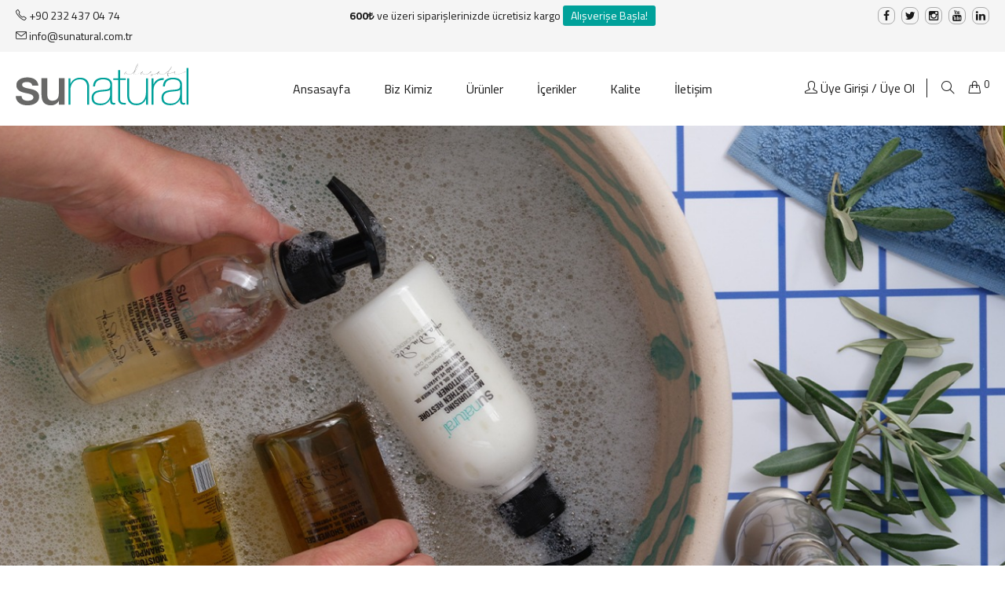

--- FILE ---
content_type: text/html; charset=UTF-8
request_url: https://www.sunatural.com.tr/
body_size: 30796
content:
		<!DOCTYPE html><html lang="tr"><head> <title>Sunatural | Doğal Sabun, Şampuan, Duş Jeli, Saç Kremi ve Yağlar</title> <meta name="description" content="Sunatural Alaçatı, Organik Sertifikalı İçerikli Doğal Şampuan, Doğal Duş Jeli ve Doğal Sabun. Alaçatının Eşsiz Havasını Evinizde Yaşayın"> <meta charset="UTF-8"> <meta name="viewport" content="width=device-width, initial-scale=1, maximum-scale=1"> <meta name="ROBOTS" content="INDEX,FOLLOW"> <meta name="designer" content="ASD Creative"> <meta name="author" content="ASD Creative"> <meta name="publisher" content="ASD Creative"> <meta name="language" content="TR"> <meta name="format-detection" content="telephone=no"> <link rel="canonical" href="https://www.sunatural.com.tr/"> <link rel="stylesheet" type="text/css" href="/js/fancybox/jquery.fancybox.css?v=2.1.5" media="screen" /> <link rel="stylesheet" type="text/css" href="/js/fancybox/helpers/jquery.fancybox-buttons.css?v=1.0.5" /> <link rel="stylesheet" type="text/css" href="/js/fancybox/helpers/jquery.fancybox-thumbs.css?v=1.0.7" /> <link rel='stylesheet' type='text/css' href='/js/layerslider/css/layerslider.css?ver=6.7.0' media='all' id='layerslider-css'/> <link rel="preload" href="/css/main.css" as="style" onload="this.onload=null;this.rel='stylesheet'"> <noscript><link rel="stylesheet" href="/css/main.css"></noscript> <link rel="apple-touch-icon" sizes="57x57" href="/favicon/apple-icon-57x57.png"> <link rel="apple-touch-icon" sizes="60x60" href="/favicon/apple-icon-60x60.png"> <link rel="apple-touch-icon" sizes="72x72" href="/favicon/apple-icon-72x72.png"> <link rel="apple-touch-icon" sizes="76x76" href="/favicon/apple-icon-76x76.png"> <link rel="apple-touch-icon" sizes="114x114" href="/favicon/apple-icon-114x114.png"> <link rel="apple-touch-icon" sizes="120x120" href="/favicon/apple-icon-120x120.png"> <link rel="apple-touch-icon" sizes="144x144" href="/favicon/apple-icon-144x144.png"> <link rel="apple-touch-icon" sizes="152x152" href="/favicon/apple-icon-152x152.png"> <link rel="apple-touch-icon" sizes="180x180" href="/favicon/apple-icon-180x180.png"> <link rel="icon" type="image/png" sizes="192x192" href="/favicon/android-icon-192x192.png"> <link rel="icon" type="image/png" sizes="32x32" href="/favicon/favicon-32x32.png"> <link rel="icon" type="image/png" sizes="96x96" href="/favicon/favicon-96x96.png"> <link rel="icon" type="image/png" sizes="16x16" href="/favicon/favicon-16x16.png"> <link rel="manifest" href="/favicon/manifest.json"> <meta name="msapplication-TileColor" content="#ffffff"> <meta name="msapplication-TileImage" content="/favicon/ms-icon-144x144.png"> <meta name="theme-color" content="#ffffff"> <meta name="twitter:card" content="summary_large_image" /> <meta property="twitter:url" content="https://www.sunatural.com.tr/"> <meta name="twitter:site" content="@sunaturall" /> <meta name="twitter:creator" content="sunaturall" /> <meta name="twitter:title" content="Sunatural | Doğal Sabun, Şampuan, Duş Jeli, Saç Kremi ve Yağlar" /> <meta name="twitter:description" content="Sunatural Alaçatı, Organik Sertifikalı İçerikli Doğal Şampuan, Doğal Duş Jeli ve Doğal Sabun. Alaçatının Eşsiz Havasını Evinizde Yaşayın" /> <meta name="twitter:image" content="https://www.sunatural.com.tr/image/sunatural.jpg" /> <meta name="twitter:image:alt" content="Sunatural" /> <meta property="og:title" content="Sunatural | Doğal Sabun, Şampuan, Duş Jeli, Saç Kremi ve Yağlar"> <meta property="og:site_name" content="Sunatural"> <meta property="og:url" content="https://www.sunatural.com.tr/"> <meta property="og:description" content="Sunatural Alaçatı, Organik Sertifikalı İçerikli Doğal Şampuan, Doğal Duş Jeli ve Doğal Sabun. Alaçatının Eşsiz Havasını Evinizde Yaşayın"> <meta property="og:type" content="business.business"> <meta property="og:image" content="https://www.sunatural.com.tr/image/sunatural.jpg"> <meta name="ahrefs-site-verification" content="b622baa896637e14031f51bb563854d031567cee6b3bdaffede5d9a1c16e2b67">  <script async src="https://www.googletagmanager.com/gtag/js?id=G-943GY1092R"></script> <script> window.dataLayer = window.dataLayer || []; function gtag(){dataLayer.push(arguments);} gtag('js', new Date()); gtag('config', 'G-943GY1092R'); </script></head><body> <div id="mySidenav" class="mobil_menu"> <a href="javascript:void(0)" class="closebtn" onclick="closeNav()">×</a> <a href="/">Ansasayfa</a> <a href="/biz-kimiz">Biz Kimiz</a> <a href="/urunler">Ürünler</a> <a href="/icerikler">İçerikler</a> <a href="/kalite">Kalite</a> <a href="/iletisim">İletişim</a> </div> <header> <div class="top"> <div class="container"> <div class="coll"> <a class="contact" href="tel:+90-232-437-04-74"><i class="icon-phone icons"></i> +90 232 437 04 74</a> <a class="contact" href="mailto:info@sunatural.com.tr"><i class="icon-envelope icons"></i> info@sunatural.com.tr</a> </div> <div class="coll"> <p><strong>600<i style="font-size: 12px" class="fa fa-try"></i></strong> ve üzeri siparişlerinizde ücretisiz kargo <a href="/urunler">Alışverişe Başla!</a></p> </div> <div class="coll"> <div class="social"> <a href="http://www.facebook.com/sunatural.alacati" rel="nofollow"><i class="fa fa-facebook"></i></a> <a href="http://twitter.com/intent/follow?source=followbutton&variant=1.0&screen_name=sunaturall" rel="nofollow"><i class="fa fa-twitter"></i></a> <a href="http://instagram.com/sunaturalalacati" rel="nofollow"><i class="fa fa-instagram"></i></a> <a href="http://www.youtube.com/channel/UCw-l52ZsKfekBvoDPDxwqrg?sub_confirmation=1" rel="nofollow"><i class="fa fa-youtube"></i></a> <a href="http://www.linkedin.com/company/sunatural" rel="nofollow"><i class="fa fa-linkedin"></i></a> </div> </div> <div class="clear"></div> </div> </div> <div class="container"> <div class="desktop"> <div class="coll"> <a href="/" class="logo"> <img src="/img/logo.svg" width="300" height="72" alt="Sunatural"/> </a> </div> <div class="coll"> <ul class="menu"> <li><a href="/">Ansasayfa</a></li> <li><a href="/biz-kimiz">Biz Kimiz</a></li> <li><a href="/urunler">Ürünler</a></li> <li><a href="/icerikler">İçerikler</a></li> <li><a href="/kalite">Kalite</a></li> <li><a href="/iletisim">İletişim</a></li> </ul> </div> <div class="coll"> <p class="login"><i class="icons icon-user"></i> <a href="/uye-girisi">Üye Girişi</a> / <a href="/uye-ol">Üye Ol</a></p> <a class="search" href="javascript:;"> <i class="icons icon-magnifier"></i> </a> <a class="basket" href="/sepet"> <i class="icon-handbag icons"></i> <sup> 0 </sup> </a> </div> <div class="clear"></div> </div> <div class="mobile"> <div class="coll"> <a href="javascript:;" onclick="openNav()" class="swith-menu"><i class="icon-menu icons"></i></a> <a class="search" href="javascript:;"> <i class="icons icon-magnifier"></i> </a> </div> <div class="coll"> <a href="/" class="logo"> <img src="/img/logo.svg" width="300" height="72" alt="Sunatural"/> </a> </div> <div class="coll"> <p class="login"><a href="/uye-girisi"><i class="icons icon-user"></i></a></p> <a class="basket" href="/sepet"> <i class="icon-handbag icons"></i> <sup> 0 </sup> </a> </div> <div class="clear"></div> </div> </div> </header> <div id="slider"> <div id="layerslider" class="ls-wp-container" style="width:100%;height:700px;margin:0 auto;margin-bottom: 0px;"> <div class="ls-slide" data-ls="slidedelay:5000;transition2d:5;"> <img src="js/layerslider/img/blank.gif" data-src="/upload/slaytlar/slayt-1-aa60.jpg" width="1920" height="700" class="ls-bg" alt="fw-1"/> </div> <div class="ls-slide" data-ls="slidedelay:5000;transition2d:5;"> <img src="js/layerslider/img/blank.gif" data-src="/upload/slaytlar/slayt-2-5199.jpg" width="1920" height="700" class="ls-bg" alt="fw-1"/> </div> <div class="ls-slide" data-ls="slidedelay:5000;transition2d:5;"> <img src="js/layerslider/img/blank.gif" data-src="/upload/slaytlar/slayt-3-0fb2.jpg" width="1920" height="700" class="ls-bg" alt="fw-1"/> </div> </div></div><div style="display:none;"> <h1>Doğal Sabun, Şampuan, Duş Jeli, Saç Kremi ve Yağlar</h1> <h2>Sunatural® Sabun, Şampuan, Duş Jeli, Saç Kremi ve Yağlar</h2> <p>Sunatural® Alaçatı %100 Doğal şampuan İçerikli Nemlendirici Soğuk Proses Portakal Yağlı Zeytinyağı <i>Doğal Sabun</i>, Alaçatı Zeytinyağı, Portakal Yağı, <i>duş jeli</i> Portakal Kabuğu, Portakal Suyu kullanılarak, Soğuk Sabunlaştırma Yöntemiyle, El Yapımı Üretilmiştir. Alaçatı’nın eşsiz rüzgârında kimyasal kullanılmadan yetişmiş zeytinlerinden duş jeli soğuk sıkım yöntemiyle elde edilen zeytinyağından yapılmıştır. Natürel sızma zeytinyağındaki tüm antioksidanlar ve vitaminler, sabuna geçerek, cildi, saçı beslemeye ve nemlendirmeye yardımcı doğal <i>şampuan</i> olur duş jeli. doğal şampuan Portakal yağının rahatlatıcı etkisini tüm vücudunuzda doğal şampuan hissedeceksiniz. Sunatural® Alaçatı %100 Doğal şampuan İçerikli Nemlendirici doğal şampuan Soğuk Proses Portakal Yağlı Zeytinyağı Sabun, beyazlatıcı kimyasal, koku verici kimyasal, boya, silikon, parafin, koruyucu, petrol bazlı kimyasallar, palm yağı, silikat içermez. <p>Miss sabun dışında Osmanlıda Çiçek sabun, Misk sabun, Hünkâri (Miski) doğal sabun, Alaca <strong>doğal sabun</strong>, Arakî doğal sabun, Kara doğal sabun, Mine sabun, Kokulu doğal sabun, Kandiye sabun, Fes sabun, Arap doğal sabun, Irakî doğal sabun, Trabluskarî doğal sabun, Girid sabun ve Leke doğal sabun adıyla birçok sabun türü satılmaktaydı.</p> <p>Sunatural, saçlarda bulunan her türlü parçanın ve kirin derinlemesine temizlenmesi için gerekli olan temizlik maddeleridir. Şampuanların hepsi su ile temasa girdiğinde köpürme özelliği gösterir. Saçlar, yıkandığında saçtaki yağı ve saç derisini temizlemektedir. Daha kolay taranabilir ve kolay şekil alır. Sabunla yıkanan saçlar daha sert ve bakımsız dururken; yıkanan saçlar bakımlı görünmektedir. <i>Saç Kremi ve Yağlar.</i></p> <p>Vücudu kirlerden arındırmak için kullanılan doğal duş jeli hakkında tüm detayları sizlere paylaşacağız. Özellikle doğal doğal duş jeli ne işe yarar, doğal duş jeli nasıl kullanılır gibi soruların sıklıkla sorulduğunu görüyoruz. </p></div><section id="main-products"> <div class="container"> <h2>Öne Çıkan Ürünler</h2> <p class="sub">En çok beğenilen ürünler</p> <br> <div class="item"> <div class="marks"> </div> <a href="/urun/organik-zeytinyagi-ve-lavanta-yagi-iceren-sampuan-240ml-5" class="img"> <img srcset="/upload/urunler/550/organik-zeytinyagi-ve-lavanta-yagi-iceren-sampuan-240ml-3d77.jpg 768w" class="lazy" data-src="/upload/urunler/thumbs/organik-zeytinyagi-ve-lavanta-yagi-iceren-sampuan-240ml-3d77.jpg" width="1000" height="1000" alt="Organik Zeytinyağı ve Lavanta Yağı İçeren Şampuan 240ml"/> </a> <a href="/urun/organik-zeytinyagi-ve-lavanta-yagi-iceren-sampuan-240ml-5" class="title">Organik Zeytinyağı ve Lavanta Yağı İçeren Şampuan 240ml</a> <div class="price"> <p class="new">250,00 <i class="fa fa-try"></i></p> </div> <div class="puan"><p>&nbsp;</p></div> <div class="clear"></div> </div> <div class="item"> <div class="marks"> </div> <a href="/urun/organik-zeytinyagi-ve-portakal-yagi-iceren-sampuan-240ml-4" class="img"> <img srcset="/upload/urunler/550/organik-zeytinyagi-ve-portakal-yagi-iceren-sampuan-240ml-f2a9.jpg 768w" class="lazy" data-src="/upload/urunler/thumbs/organik-zeytinyagi-ve-portakal-yagi-iceren-sampuan-240ml-f2a9.jpg" width="1000" height="1000" alt="Organik Zeytinyağı ve Portakal Yağı İçeren Şampuan 240ml"/> </a> <a href="/urun/organik-zeytinyagi-ve-portakal-yagi-iceren-sampuan-240ml-4" class="title">Organik Zeytinyağı ve Portakal Yağı İçeren Şampuan 240ml</a> <div class="price"> <p class="new">250,00 <i class="fa fa-try"></i></p> </div> <div class="puan"> <i class="fa fa-star"></i> <i class="fa fa-star"></i> <i class="fa fa-star"></i> <i class="fa fa-star"></i> <i class="fa fa-star"></i> </div> <div class="clear"></div> </div> <div class="item"> <div class="marks"> </div> <a href="/urun/organik-zeytinyagi-ve-ylang-ylang-yagi-iceren-sampuan-240ml-6" class="img"> <img srcset="/upload/urunler/550/organik-zeytinyagi-ve-ylang-ylang-yagi-iceren-sampuan-240ml-05c1.jpg 768w" class="lazy" data-src="/upload/urunler/thumbs/organik-zeytinyagi-ve-ylang-ylang-yagi-iceren-sampuan-240ml-05c1.jpg" width="1000" height="1000" alt="Organik Zeytinyağı ve Ylang Ylang Yağı İçeren Şampuan 240ml"/> </a> <a href="/urun/organik-zeytinyagi-ve-ylang-ylang-yagi-iceren-sampuan-240ml-6" class="title">Organik Zeytinyağı ve Ylang Ylang Yağı İçeren Şampuan 240ml</a> <div class="price"> <p class="new">250,00 <i class="fa fa-try"></i></p> </div> <div class="puan"><p>&nbsp;</p></div> <div class="clear"></div> </div> <div class="item"> <div class="marks"> </div> <a href="/urun/organik-zeytinyagi-ve-portakal-yagi-iceren-dus-jeli-240ml-7" class="img"> <img srcset="/upload/urunler/550/organik-zeytinyagi-ve-portakal-yagi-iceren-dus-jeli-240ml-3497.jpg 768w" class="lazy" data-src="/upload/urunler/thumbs/organik-zeytinyagi-ve-portakal-yagi-iceren-dus-jeli-240ml-3497.jpg" width="1000" height="1000" alt="Organik Zeytinyağı ve Portakal Yağı İçeren Duş Jeli 240ml"/> </a> <a href="/urun/organik-zeytinyagi-ve-portakal-yagi-iceren-dus-jeli-240ml-7" class="title">Organik Zeytinyağı ve Portakal Yağı İçeren Duş Jeli 240ml</a> <div class="price"> <p class="new">400,00 <i class="fa fa-try"></i></p> </div> <div class="puan"><p>&nbsp;</p></div> <div class="clear"></div> </div> <div class="item"> <div class="marks"> </div> <a href="/urun/organik-zeytinyagi-ve-lavanta-yagi-iceren-sabun-90g-2" class="img"> <img srcset="/upload/urunler/550/organik-zeytinyagi-ve-lavanta-yagi-iceren-sabun-90g-41ba.jpg 768w" class="lazy" data-src="/upload/urunler/thumbs/organik-zeytinyagi-ve-lavanta-yagi-iceren-sabun-90g-41ba.jpg" width="1000" height="1000" alt="Organik Zeytinyağı ve Lavanta Yağı İçeren Sabun 90g"/> </a> <a href="/urun/organik-zeytinyagi-ve-lavanta-yagi-iceren-sabun-90g-2" class="title">Organik Zeytinyağı ve Lavanta Yağı İçeren Sabun 90g</a> <div class="price"> <p class="new">150,00 <i class="fa fa-try"></i></p> </div> <div class="puan"> <i class="fa fa-star"></i> <i class="fa fa-star"></i> <i class="fa fa-star"></i> <i class="fa fa-star"></i> <i class="fa fa-star"></i> </div> <div class="clear"></div> </div> <div class="item"> <div class="marks"> </div> <a href="/urun/organik-zeytinyagi-ve-portakal-yagi-iceren-sabun-90g-1" class="img"> <img srcset="/upload/urunler/550/organik-zeytinyagi-ve-portakal-yagi-iceren-sabun-90g-0cd8.jpg 768w" class="lazy" data-src="/upload/urunler/thumbs/organik-zeytinyagi-ve-portakal-yagi-iceren-sabun-90g-0cd8.jpg" width="1000" height="1000" alt="Organik Zeytinyağı ve Portakal Yağı İçeren Sabun 90g"/> </a> <a href="/urun/organik-zeytinyagi-ve-portakal-yagi-iceren-sabun-90g-1" class="title">Organik Zeytinyağı ve Portakal Yağı İçeren Sabun 90g</a> <div class="price"> <p class="new">150,00 <i class="fa fa-try"></i></p> </div> <div class="puan"><p>&nbsp;</p></div> <div class="clear"></div> </div> <div class="item"> <div class="marks"> </div> <a href="/urun/organik-zeytinyagi-ve-ylang-ylang-yagi-iceren-sabun-90g-3" class="img"> <img srcset="/upload/urunler/550/organik-zeytinyagi-ve-ylang-ylang-yagi-iceren-sabun-90g-8000.jpg 768w" class="lazy" data-src="/upload/urunler/thumbs/organik-zeytinyagi-ve-ylang-ylang-yagi-iceren-sabun-90g-8000.jpg" width="1000" height="1000" alt="Organik Zeytinyağı ve Ylang Ylang Yağı İçeren Sabun 90g"/> </a> <a href="/urun/organik-zeytinyagi-ve-ylang-ylang-yagi-iceren-sabun-90g-3" class="title">Organik Zeytinyağı ve Ylang Ylang Yağı İçeren Sabun 90g</a> <div class="price"> <p class="new">150,00 <i class="fa fa-try"></i></p> </div> <div class="puan"><p>&nbsp;</p></div> <div class="clear"></div> </div> <div class="item"> <div class="marks"> </div> <a href="/urun/organik-zeytinyagi-ve-portakal-yagi-iceren-sac-kremi-240ml-14" class="img"> <img srcset="/upload/urunler/550/organik-zeytinyagi-ve-portakal-yagi-iceren-sac-kremi-240ml-6a41.jpg 768w" class="lazy" data-src="/upload/urunler/thumbs/organik-zeytinyagi-ve-portakal-yagi-iceren-sac-kremi-240ml-6a41.jpg" width="1000" height="1000" alt="Organik Zeytinyağı ve Portakal Yağı İçeren Saç Kremi 240ml"/> </a> <a href="/urun/organik-zeytinyagi-ve-portakal-yagi-iceren-sac-kremi-240ml-14" class="title">Organik Zeytinyağı ve Portakal Yağı İçeren Saç Kremi 240ml</a> <div class="price"> <p class="new">250,00 <i class="fa fa-try"></i></p> </div> <div class="puan"><p>&nbsp;</p></div> <div class="clear"></div> </div> <div class="clear"></div> <div class="btns"> <a href="/urunler" class="btn">Tüm Ürünler <i class="icon-arrow-right icons"></i></a> </div> </div></section><div id="slider"> <div id="layerslider2" class="ls-wp-container" style="width:100%;height:500px;margin:0 auto;margin-bottom: 0px;"> <div class="ls-slide" data-ls="duration:10000;transition2d:5;"> <img src="js/layerslider/img/blank.gif" data-src="img/slider3.webp" width="1920" height="500" class="ls-bg" alt="fw-1"/> <p style="top:140px;left:0;font-size:24px;font-weight: 600;" class="ls-l" data-ls="showinfo:1;offsetxin:-110lw;delayin:300;fadein:false;clipin:0 0 0 100%;"><span style="color: #00A19A">600<i style="font-size: 20px;" class="fa fa-try"></i></span> ve üzeri siparişlerinizde</p> <p style="top:180px;left:0;font-size:40px;font-weight: 600;" class="ls-l" data-ls="showinfo:1;offsetxin:-110lw;delayin:300;fadein:false;clipin:0 0 0 100%;">Tüm Şehirlere Ücretsiz Kargo</p> <a href="/urunler" class="ls-l" style="display: block;text-decoration: none;top:300px;left:0px;font-weight: 600;background: #1A1A1A;color: white;line-height: 46px;font-size: 16px;padding: 0 30px;border-radius: 3px;" data-ls="offsetxin:-100;offsetyin:0;durationin:2000;delayin:0;transformoriginin:50% top 0;offsetxout:-1000;durationout:5000;"> Alışverise Başlayın </a> </div> </div></div><section id="main-products"> <div class="container"> <h2>En Çok Satan Ürünler</h2> <p class="sub">En çok sipariş verilen ürünler</p> <br> <div class="item"> <div class="marks"> </div> <a href="/urun/organik-zeytinyagi-ve-portakal-yagi-iceren-sampuan-240ml-4" class="img"> <img srcset="/upload/urunler/550/organik-zeytinyagi-ve-portakal-yagi-iceren-sampuan-240ml-f2a9.jpg 768w" class="lazy" data-src="/upload/urunler/thumbs/organik-zeytinyagi-ve-portakal-yagi-iceren-sampuan-240ml-f2a9.jpg" width="1000" height="1000" alt="Organik Zeytinyağı ve Portakal Yağı İçeren Şampuan 240ml"/> </a> <a href="/urun/organik-zeytinyagi-ve-portakal-yagi-iceren-sampuan-240ml-4" class="title">Organik Zeytinyağı ve Portakal Yağı İçeren Şampuan 240ml</a> <div class="price"> <p class="new">250,00 <i class="fa fa-try"></i></p> </div> <div class="puan"> <i class="fa fa-star"></i> <i class="fa fa-star"></i> <i class="fa fa-star"></i> <i class="fa fa-star"></i> <i class="fa fa-star"></i> </div> <div class="clear"></div> </div> <div class="item"> <div class="marks"> </div> <a href="/urun/organik-zeytinyagi-ve-ylang-ylang-yagi-iceren-sampuan-240ml-6" class="img"> <img srcset="/upload/urunler/550/organik-zeytinyagi-ve-ylang-ylang-yagi-iceren-sampuan-240ml-05c1.jpg 768w" class="lazy" data-src="/upload/urunler/thumbs/organik-zeytinyagi-ve-ylang-ylang-yagi-iceren-sampuan-240ml-05c1.jpg" width="1000" height="1000" alt="Organik Zeytinyağı ve Ylang Ylang Yağı İçeren Şampuan 240ml"/> </a> <a href="/urun/organik-zeytinyagi-ve-ylang-ylang-yagi-iceren-sampuan-240ml-6" class="title">Organik Zeytinyağı ve Ylang Ylang Yağı İçeren Şampuan 240ml</a> <div class="price"> <p class="new">250,00 <i class="fa fa-try"></i></p> </div> <div class="puan"><p>&nbsp;</p></div> <div class="clear"></div> </div> <div class="item"> <div class="marks"> </div> <a href="/urun/organik-zeytinyagi-ve-lavanta-yagi-iceren-sampuan-240ml-5" class="img"> <img srcset="/upload/urunler/550/organik-zeytinyagi-ve-lavanta-yagi-iceren-sampuan-240ml-3d77.jpg 768w" class="lazy" data-src="/upload/urunler/thumbs/organik-zeytinyagi-ve-lavanta-yagi-iceren-sampuan-240ml-3d77.jpg" width="1000" height="1000" alt="Organik Zeytinyağı ve Lavanta Yağı İçeren Şampuan 240ml"/> </a> <a href="/urun/organik-zeytinyagi-ve-lavanta-yagi-iceren-sampuan-240ml-5" class="title">Organik Zeytinyağı ve Lavanta Yağı İçeren Şampuan 240ml</a> <div class="price"> <p class="new">250,00 <i class="fa fa-try"></i></p> </div> <div class="puan"><p>&nbsp;</p></div> <div class="clear"></div> </div> <div class="item"> <div class="marks"> </div> <a href="/urun/organik-zeytinyagi-ve-portakal-yagi-iceren-dus-jeli-240ml-7" class="img"> <img srcset="/upload/urunler/550/organik-zeytinyagi-ve-portakal-yagi-iceren-dus-jeli-240ml-3497.jpg 768w" class="lazy" data-src="/upload/urunler/thumbs/organik-zeytinyagi-ve-portakal-yagi-iceren-dus-jeli-240ml-3497.jpg" width="1000" height="1000" alt="Organik Zeytinyağı ve Portakal Yağı İçeren Duş Jeli 240ml"/> </a> <a href="/urun/organik-zeytinyagi-ve-portakal-yagi-iceren-dus-jeli-240ml-7" class="title">Organik Zeytinyağı ve Portakal Yağı İçeren Duş Jeli 240ml</a> <div class="price"> <p class="new">400,00 <i class="fa fa-try"></i></p> </div> <div class="puan"><p>&nbsp;</p></div> <div class="clear"></div> </div> <div class="clear"></div> <div class="btns"> <a href="/urunler" class="btn">Tüm Ürünler <i class="icon-arrow-right icons"></i></a> </div> </div></section><section id="main-comment"> <div class="container"> <h2>Yorumlar</h2> <p class="sub">Sizlerden gelen değerlendirmeler</p> <div class="carousel"> <div class="item"> <h3>Ziya Bilgitoğlu</h3> <div class="stars"> <i class="fa fa-star"></i> <i class="fa fa-star"></i> <i class="fa fa-star"></i> <i class="fa fa-star"></i> <i class="fa fa-star"></i> </div> <p>Lorem ipsum dolor sit amet, consetetur sadipscing elitr, sed diam nonumy eirmod tempor invidunt ut labore et dolore magna aliquyam erat, sed diam voluptua. At vero eos et accusam et justo duo dolores et ea rebum.</p> <img class="lazy" data-src="img/tt.png" width="50" height="37" alt="tt"/> </div> <div class="item"> <h3>Görkem Sönmez</h3> <div class="stars"> <i class="fa fa-star"></i> <i class="fa fa-star"></i> <i class="fa fa-star"></i> <i class="fa fa-star"></i> <i class="fa fa-star"></i> </div> <p>Lorem ipsum dolor sit amet, consetetur sadipscing elitr, sed diam nonumy eirmod tempor invidunt ut labore et dolore magna aliquyam erat, sed diam voluptua. At vero eos et accusam et justo duo dolores et ea rebum.</p> <img class="lazy" data-src="img/tt.png" width="50" height="37" alt="tt"/> </div> <div class="item"> <h3>Ozan Erdemli</h3> <div class="stars"> <i class="fa fa-star"></i> <i class="fa fa-star"></i> <i class="fa fa-star"></i> <i class="fa fa-star"></i> <i class="fa fa-star"></i> </div> <p>Lorem ipsum dolor sit amet, consetetur sadipscing elitr, sed diam nonumy eirmod tempor invidunt ut labore et dolore magna aliquyam erat, sed diam voluptua. At vero eos et accusam et justo duo dolores et ea rebum.</p> <img class="lazy" data-src="img/tt.png" width="50" height="37" alt="tt"/> </div> </div> </div></section><section id="main-blog"> <div class="container"> <h2>Blog</h2> <p class="sub">Sunatural ve organik ürünler hakkında</p> <div class="items"> <div class="item"> <a href="/blog/dogal-dus-jeli-nedir-1" class="box"> <img class="lazy" data-src="img/trans.png" width="140" height="100" alt="trans"/> <img class="img lazy" data-src="/upload/blog/thumbs/dogal-dus-jeli-nedir-1e38.jpg" width="140" height="100" alt="Doğal Duş Jeli Nedir?"/> </a> <div class="content"> <span class="cat">Doğal Duş Jelleri</span> <span class="date">23 Mart 2021</span> <a href="/blog/dogal-dus-jeli-nedir-1" class="title">Doğal Duş Jeli Nedir?</a> <p>Çeşitli ev ürünlerinde bulunan pestisitlerin ve diğer kimyasalların tehlikeleri kanser, alerji, solunum yolu hastalıkları, yorgunluk, egzama, depresyon gibi cilt rahatsızlıkları ve çok daha fazlası ile bağlantılıdır.</p> <a href="/blog/dogal-dus-jeli-nedir-1" class="more">Devamını Oku <i class="icon-arrow-right icons"></i></a> </div> </div> <div class="item"> <a href="/blog/dogal-sabunlar-ve-faydalari-2" class="box"> <img class="lazy" data-src="img/trans.png" width="140" height="100" alt="trans"/> <img class="img lazy" data-src="/upload/blog/thumbs/dogal-sabunlar-ve-faydalari-ea6f.jpg" width="140" height="100" alt="Doğal Sabunlar ve Faydaları"/> </a> <div class="content"> <span class="cat">Doğal Sabunlar</span> <span class="date">11 Mart 2021</span> <a href="/blog/dogal-sabunlar-ve-faydalari-2" class="title">Doğal Sabunlar ve Faydaları</a> <p>Alışveriş yaparken ve sabun koridorunda gezerken, normal sabununuzu alışveriş sepetinize koymadan önce ambalajı kontrol etmeyi daha önce hiç düşündünüz mü? Bunu yaparsanız, isimlerini bile telaffuz edemeyeceğiniz bir düzine kimyasalla dolu olduğunu fark edeceksiniz.</p> <a href="/blog/dogal-sabunlar-ve-faydalari-2" class="more">Devamını Oku <i class="icon-arrow-right icons"></i></a> </div> </div> <div class="item"> <a href="/blog/dogal-sac-kremi-ile-sac-bakiminin-onemi-6" class="box"> <img class="lazy" data-src="img/trans.png" width="140" height="100" alt="trans"/> <img class="img lazy" data-src="/upload/blog/thumbs/lorem-ipsum-dolor-sit-amet-consetetur-sadipscing-elitr-6184.jpg" width="140" height="100" alt="Doğal Saç Kremi ile Saç Bakımının Önemi"/> </a> <div class="content"> <span class="cat">Doğal Saç Kremleri</span> <span class="date">25 Mart 2021</span> <a href="/blog/dogal-sac-kremi-ile-sac-bakiminin-onemi-6" class="title">Doğal Saç Kremi ile Saç Bakımının Önemi</a> <p>Günümüzde birçok insan saç kremlerini saçı ağırlaştırdığı ya da yağlandırdığı gerekçesiyle kullanmayı tercih etmiyorlar. Ancak saç kremi kullanımın saçlara tahmin edilenden daha fazla yarar sağladığı bir gerçektir. Fakat bu konuda insanların kafa karışıklığı yaşadığı birçok nokta var.</p> <a href="/blog/dogal-sac-kremi-ile-sac-bakiminin-onemi-6" class="more">Devamını Oku <i class="icon-arrow-right icons"></i></a> </div> </div> </div> </div></section><section id="newsletter"> <div class="box"> <h2>Bültenimize Abone Olun</h2> <p class="sub">Sunatural'in yeniliklerinden ve indirimlerinden haberiniz olsun.</p> <form id="bulten-form" action="javascript:;" method="post"> <table> <tr> <td><input type="text" name="email" placeholder="E-Posta Adresiniz..."/></td> <td width="1"><button type="submit">Abone Ol</button></td> </tr> </table> </form> <p class="sub">Gizliliğinize saygı duyduğumuz için bilgilerinizi asla paylaşmayız.</p> </div> <div class="colls"> <div class="container"> <div class="coll"> <i class="fa fa-paper-plane-o"></i> <h3>Ücretsiz Kargo</h3> <p>600,00 TL üzerindeki siparişlerde</p> </div> <div class="coll"> <i class="fa fa-credit-card"></i> <h3>%100 Güvenli Ödeme</h3> <p>Kredi kartları ile güvenli ödeme</p> </div> <div class="coll"> <i class="fa fa-share"></i> <h3>15 Gün İade Süresi</h3> <p>15 gün içerisinde iade seçeneği</p> </div> <div class="clear"></div> </div> </div></section> <footer> <div class="container"> <div class="coll"> <a href="/" class="logo"> <img src="/img/logo-w.png" width="300" height="120" alt="Sunatural"/> </a> <div class="social"> <a href="http://www.facebook.com/sunatural.alacati" rel="nofollow"><i class="fa fa-facebook"></i></a> <a href="http://twitter.com/intent/follow?source=followbutton&variant=1.0&screen_name=sunaturall" rel="nofollow"><i class="fa fa-twitter"></i></a> <a href="http://instagram.com/sunaturalalacati" rel="nofollow"><i class="fa fa-instagram"></i></a> <a href="http://www.youtube.com/channel/UCw-l52ZsKfekBvoDPDxwqrg?sub_confirmation=1" rel="nofollow"><i class="fa fa-youtube-play"></i></a> <a href="http://www.linkedin.com/company/sunatural" rel="nofollow"><i class="fa fa-linkedin"></i></a> </div> </div> <div class="coll"> <h3>Ürün Kategorileri</h3> <ul> <li><a href="/urunler/dogal-sampuanlar">Doğal Şampuanlar</a></li> <li><a href="/urunler/dogal-dus-jelleri">Doğal Duş Jelleri</a></li> <li><a href="/urunler/dogal-sabunlar">Doğal Sabunlar</a></li> <li><a href="/urunler/dogal-sivi-sabunlar">Doğal Sıvı Sabunlar</a></li> <li><a href="/urunler/dogal-sac-kremleri">Doğal Saç Kremleri</a></li> <li><a href="/urunler/dogal-yaglar">Doğal Yağlar</a></li> <li><a href="/urunler/hediye-kutulari">Hediye Kutuları</a></li> </ul> </div> <div class="coll"> <h3>Sunatural Hakkında</h3> <ul> <li><a href="/biz-kimiz">Biz Kimiz</a></li> <li><a href="/icerikler">İçerikler</a></li> <li><a href="/kalite">Kalite</a></li> <li><a href="/export">Export</a></li> <li><a href="/catalog.pdf" download="E-Katalog">E-Katalog</a></li> <li><a href="/blog">Blog</a></li> </ul> </div> <div class="coll"> <h3>Müşteri Hizmetleri</h3> <ul> <li><a href="/sss">Sıkça Sorulan Sorular</a></li> <li><a href="/kullanim-kosullari">Kullanım Koşulları</a></li> <li><a href="/teslimat-ve-iade-kosullari">Teslimat ve İade Koşulları</a></li> <li><a href="/gizlilik-ve-guvenlik">Gizlilik ve Güvenlik</a></li> <li><a href="/banka-hesaplari">Banka Hesapları</a></li> <li><a href="/iletisim">İletişim</a></li> </ul> </div> <div class="coll"> <h3>Bize Ulaşın</h3> <p>+90 232 437 04 74</p> <p>info@sunatural.com.tr</p> <br> <h3>Bizi Bulun</h3> <p>İnönü Mahallesi 6715 Sokak B8/54 35570 Karşıyaka İZMİR/TÜRKİYE</p> </div> <div class="clear"></div> </div> <div class='bottom'> <div class='container'> <div class="left"> <p><span>© 2020 Sunatural.</span> Tüm hakları saklıdır. | <a href="//asd.web.tr" rel="nofollow">ASD</a></p> </div> <div class="right"> <img src="/img/os_kartlar_x2.png" width="420" height="36" alt="payying"/> </div> <div class="clear"></div> </div> </div> </footer> <a href="https://wa.me/905308274715?text=E-Ma%C4%9Fazan%C4%B1z+%C3%BCzerinden+bilgi+almak+istiyorum." rel="nofollow" target="_blank" class="whatsapp"> <img src="/img/whatsapp.png" width="64" height="64" alt="Whatsapp"/><span>Whatsapp<br>Destek Hattı</span> </a><div class="popup-bg"></div><div class="basket-res"></div><div class="popup addmail"></div> <script src="/js/jquery-2.1.0.min.js"></script> <script src="/js/jquery.validate.min.js" defer></script> <script src='/js/layerslider/js/greensock.js?ver=1.19.0' defer></script> <script src='/js/layerslider/js/layerslider.kreaturamedia.jquery.js?ver=6.7.0' defer></script> <script src='/js/layerslider/js//layerslider.transitions.js?ver=6.7.0' defer></script> <script src='/js/slick.min.js' defer></script> <script src="/js/main.js" defer></script></body> </html>

--- FILE ---
content_type: text/css
request_url: https://www.sunatural.com.tr/css/main.css
body_size: 9434
content:
@import url('https://fonts.googleapis.com/css2?family=Titillium+Web:ital,wght@0,200;0,400;0,600;0,700;1,200;1,400;1,600;1,700&display=swap');@import "font-awesome.min.css";@import "simple-line-icons.css";@import "jquery-ui.css";@import "slick.css";html,body,div,span,object,iframe,h1,h2,h3,h4,h5,h6,p,blockquote,pre,a,abbr,address,cite,code,del,dfn,em,img,ins,kbd,q,samp,small,strong,sub,sup,var,b,i,hr,dl,dt,dd,ol,ul,li,fieldset,form,label,legend,table,caption,tbody,tfoot,thead,tr,th,td,article,aside,canvas,details,figure,figcaption,hgroup,menu,footer,header,nav,section,summary,time,mark,audio,video{margin:0;padding:0;border:0}table{border-spacing:0}article,aside,canvas,figure,figure img,figcaption,hgroup,footer,header,nav,section,audio,video{display:block}a img{border:0}.container{max-width:1380px;margin:0 auto;padding:0;box-sizing:border-box}.clear{clear:both}body{width:100%;font-size:14px;color:#1a1a1a;font-family:'Titillium Web',sans-serif;background:white;overflow-x:hidden}header{background:white;position:relative;z-index:11}header .container{max-width:100%;padding:0 20px}header .top{background:#f5f5f5;padding:7px 0}header .top .coll{float:left;width:33.333333333%}header .top .coll:nth-child(1){text-align:left}header .top .coll:nth-child(2){text-align:center;padding:0}header .top .coll:nth-child(3){text-align:right;padding:0}header .top .coll .contact{text-decoration:none;color:#1a1a1a;display:inline-block;margin-right:20px;line-height:26px}header .top .coll .contact:hover{color:#00a19a}header .top .coll .social{padding:2px 0}header .top .coll .social a{display:inline-block;text-decoration:none;color:#1a1a1a;margin-left:5px;width:20px;line-height:20px;border:1px solid #aaa;text-align:center;-webkit-border-radius:8px;-moz-border-radius:8px;border-radius:8px}header .top .coll .social a:hover{color:#00a19a;border:1px solid #00a19a}header .top .coll p{line-height:26px}header .top .coll p a{background:#00a19a;display:inline-block;color:white;line-height:26px;padding:0 10px;-webkit-border-radius:3px;-moz-border-radius:3px;border-radius:3px;text-decoration:none}header .coll{float:left}header .coll:nth-child(1){text-align:left;width:25%}header .coll:nth-child(2){text-align:center;width:50%;padding:33px 0}header .coll:nth-child(3){text-align:right;width:25%;padding:29px 0 35px}header .coll .logo{display:block;margin:0;width:220px;margin:15px 0}header .coll .logo img{display:block;height:auto;width:100%}header .coll .menu{list-style:none}header .coll .menu li{display:inline-block;padding:0 20px}header .coll .menu li a{text-decoration:none;color:#1a1a1a;display:block;font-size:16px;line-height:28px}header .coll .menu li a:hover{color:#00a19a}header .coll .login{display:inline-block;border-right:1px solid #1a1a1a;padding-right:15px;color:#1a1a1a;font-size:16px;line-height:24px}header .coll .login a{color:#1a1a1a;text-decoration:none}header .coll .login a:hover{color:#00a19a}header .coll .search{display:inline-block;text-decoration:none;color:#1a1a1a;margin:0 15px;font-size:16px;line-height:24px}header .coll .search:hover{color:#00a19a}header .coll .basket{display:inline-block;text-decoration:none;color:#1a1a1a;font-size:16px;line-height:24px}header .coll .basket:hover{color:#00a19a}header .coll .swith-menu{display:inline-block;text-decoration:none;color:#1a1a1a;font-size:16px;line-height:24px}header .coll .swith-menu:hover{color:#00a19a}header .mobile{display:none}header .mobile .coll:nth-child(1){text-align:left;width:25%;padding:23px 0 23px}header .mobile .coll:nth-child(2){padding:0}header .mobile .coll:nth-child(3){padding:19px 0 22px}header .mobile .coll .logo{width:130px;margin:15px auto}header .mobile .coll .search{margin:0 0 0 10px}header .mobile .coll .basket{margin-left:10px}header .mobile .coll .login{padding-right:10px}.mobil_menu{height:100%;width:0;position:fixed;z-index:99;top:0;left:0;background:#00a19a;overflow-x:hidden;transition:0.5s;padding-top:18px}.mobil_menu a{padding:8px 8px 8px 32px;white-space:nowrap;text-decoration:none;font-size:20px;color:#fff;display:block;transition:0.3s}.mobil_menu .closebtn{position:absolute;top:0;right:25px;font-size:40px;margin-left:50px}section#main-products{padding:60px 0}section#main-products h2{font-size:30px;line-height:34px;font-weight:600;margin-bottom:10px;text-align:center;color:#1a1a1a}section#main-products .sub{text-align:center;font-size:16px}section#main-products .item{background:white;width:23%;float:left;margin:1%;box-sizing:border-box;position:relative}section#main-products .item .marks{position:absolute;top:15px;right:15px;overflow:hidden;-webkit-border-radius:3px;-moz-border-radius:3px;border-radius:3px}section#main-products .item .marks p{display:table;line-height:24px;padding:0 10px;float:right;font-size:14px}section#main-products .item .nostock{background:#aaa;color:white}section#main-products .item .bdisc{background:#00a19a;color:white}section#main-products .item .disc{background:#00a19a;color:white}section#main-products .item .img{box-sizing:border-box;margin-bottom:10px;display:block}section#main-products .item .img img{display:block;width:100%;height:auto}section#main-products .item .title{font-weight:600;font-size:16px;line-height:20px;height:40px;margin-bottom:10px;overflow:hidden;display:block;text-decoration:none;color:#1a1a1a}section#main-products .item .puan{color:gold;line-height:14px;float:right;display:table;line-height:30px}section#main-products .item .price{display:table;float:left;line-height:30px}section#main-products .item .price p{display:inline-table;font-size:16px}section#main-products .item .price p .fa{font-size:14px}section#main-products .item .price .old{text-decoration:line-through;color:#aaa;margin-right:10px}section#main-products .item .price .new{color:#00a19a}section#main-products .btns{text-align:center;margin-top:40px}section#main-products .btns .btn{display:inline-block;text-decoration:none;border:1px solid #eee;color:#1a1a1a;line-height:40px;padding:0 20px;font-size:16px;font-weight:600;-webkit-border-radius:2px;-moz-border-radius:2px;border-radius:2px;margin:0 10px;outline:none}section#main-products .btns .btn:hover{color:#00a19a;border:1px solid #00a19a}section#main-products .btns .btn .icons{font-size:14px}section#main-blog{padding:60px 0}section#main-blog h2{font-size:30px;line-height:34px;font-weight:600;margin-bottom:10px;text-align:center;color:#1a1a1a}section#main-blog .sub{text-align:center;font-size:16px}section#main-blog .items{margin-top:40px}section#main-blog .items:after{clear:both;content:".";display:block;visibility:hidden;line-height:0;height:0}section#main-blog .items .item{overflow:hidden;box-sizing:border-box;width:29.333333333%;float:left;margin:0 2%}section#main-blog .items .item .box{display:block;overflow:hidden;position:relative;margin-bottom:20px}section#main-blog .items .item .box img{width:100%;height:auto;display:block}section#main-blog .items .item .box .img{width:120%;-webkit-transition:all 0.3s ease-in-out;-moz-transition:all 0.3s ease-in-out;-o-transition:all 0.3s ease-in-out;-ms-transition:all 0.3s ease-in-out;transition:all 0.3s ease-in-out;-webkit-transform:scale(1);-ms-transform:scale(1);transform:scale(1);position:absolute;top:0;left:-5%}section#main-blog .items .item:hover .box img{-webkit-transform:scale(1.05);-ms-transform:scale(1.05);transform:scale(1.05)}section#main-blog .items .item .content{position:relative}section#main-blog .items .item .content .date{display:block;font-size:12px;color:#aaa}section#main-blog .items .item .content .cat{background:#00a19a;color:white;display:table;font-size:12px;padding:0 5px;-webkit-border-radius:2px;-moz-border-radius:2px;border-radius:2px;line-height:22px;margin:0 0 10px}section#main-blog .items .item .content .title{white-space:nowrap;overflow:hidden;text-overflow:ellipsis;text-decoration:none;color:#1a1a1a;font-size:18px;margin:7px 0 15px;display:block;font-weight:600}section#main-blog .items .item .content p{line-height:20px;height:60px;overflow:hidden;color:#696868}section#main-blog .items .item .content .more{display:table;text-decoration:none;border:1px solid #eee;color:#1a1a1a;line-height:40px;padding:0 20px;font-size:16px;font-weight:600;-webkit-border-radius:2px;-moz-border-radius:2px;border-radius:2px;margin-top:25px;outline:none}section#main-blog .items .item .content .more:hover{color:#00a19a;border:1px solid #00a19a}section#main-blog .items .item .content .more .icons{font-size:14px}section#newsletter{padding-top:80px;background:url(bg-1.jpg) no-repeat center center;background-attachment:fixed;background-size:cover}section#newsletter .box{margin:0 auto;background:white;padding:60px;text-align:center;-webkit-border-radius:3px;-moz-border-radius:3px;border-radius:3px;max-width:900px;overflow:hidden}section#newsletter .box h2{font-size:30px;line-height:34px;font-weight:600;margin-bottom:10px;text-align:center;color:#1a1a1a}section#newsletter .box .sub{text-align:center;font-size:16px}section#newsletter .box #bulten-form{margin:30px 0;display:table;border-collapse:separate;width:100%;position:relative}section#newsletter .box table{width:100%;max-width:700px;margin:0 auto;cellspacing:0;cellpadding:0;border:none}section#newsletter .box input{width:100%;box-sizing:border-box;border:1px solid #eee;height:40px;padding:0 20px;-webkit-border-radius:3px;-moz-border-radius:3px;border-radius:3px;outline:none}section#newsletter .box button{white-space:nowrap;background:#1a1a1a;color:white;border:none;padding:0 25px;height:40px;-webkit-border-radius:3px;-moz-border-radius:3px;border-radius:3px;margin-left:20px;font-weight:600}section#newsletter .colls{background:#f8f8f8;margin-top:80px;padding:80px 0}section#newsletter .colls .coll{width:33.333333333%;float:left;text-align:center;box-sizing:border-box;border-left:1px solid #e5e5e5}section#newsletter .colls .coll .fa{font-size:40px;margin-bottom:15px}section#newsletter .colls .coll h3{font-weight:600;margin-bottom:10px;font-size:16px}section#newsletter .colls .coll:first-child{border-left:none}section#main-comment{padding:60px 0;background:url(bg-1.jpg) no-repeat center center;background-attachment:fixed;background-size:cover}section#main-comment h2{font-size:30px;line-height:34px;font-weight:600;margin-bottom:10px;text-align:center;color:white}section#main-comment .sub{text-align:center;font-size:16px;color:white}section#main-comment .carousel{margin:40px 0 0}section#main-comment .carousel .slick-track{display:flex}section#main-comment .carousel .item{background:white;-webkit-border-radius:3px;-moz-border-radius:3px;border-radius:3px;box-sizing:border-box;padding:20px;margin:0 20px;outline:none}section#main-comment .carousel .item img{display:block;height:auto;width:50px;margin:20px auto 10px}section#main-comment .carousel .item .stars{margin-bottom:20px;color:#00a19a}section#main-comment .carousel .item p{font-style:italic;line-height:22px}section#main-comment .carousel .item h3{font-size:18px;font-weight:600;margin-bottom:5px}section#main-comment .slick-dots{text-align:center;margin-top:20px}section#main-comment .slick-dots li{display:inline-block;margin:0 5px}section#main-comment .slick-dots li button{border:none;outline:none;height:32px;width:32px;background:url(acorn-1.png) no-repeat center center;color:transparent;cursor:pointer}#map{height:400px}.navbar{background:url(banner.jpg) no-repeat center;background-size:cover;padding:70px 0}.navbar h1{font-size:30px;line-height:30px;font-weight:600;margin:0 0 10px;color:#1a1a1a}.navbar ul{list-style:none}.navbar ul:after{clear:both;content:".";display:block;visibility:hidden;line-height:0;height:0}.navbar ul li{padding-right:5px;float:left;font-size:14px;line-height:20px;color:#1a1a1a}.navbar ul li:after{padding-left:5px;font:normal normal normal 14px/1 FontAwesome;display:inline-block;text-rendering:auto;content:"\f101";font-size:inherit;color:#1a1a1a}.navbar ul li a{text-decoration:none;color:#1a1a1a}.navbar ul li a:hover{color:#00a19a}.navbar ul li:last-child:after{content:"";padding-left:0}.pro-navbar{background:#f5f5f5;padding:10px 0}.pro-navbar ul{list-style:none}.pro-navbar ul:after{clear:both;content:".";display:block;visibility:hidden;line-height:0;height:0}.pro-navbar ul li{padding-right:5px;float:left;font-size:14px;line-height:20px;color:#1a1a1a}.pro-navbar ul li:after{padding-left:5px;font:normal normal normal 14px/1 FontAwesome;display:inline-block;text-rendering:auto;content:"\f101";font-size:inherit;color:#1a1a1a}.pro-navbar ul li a{text-decoration:none;color:#1a1a1a}.pro-navbar ul li a:hover{color:#00a19a}.pro-navbar ul li:last-child:after{content:"";padding-left:0}section#login{padding:50px 0 50px}section#login .box{max-width:600px;-webkit-box-shadow:-2px 2px 5px rgba(0,0,0,0.2);-moz-box-shadow:-2px 2px 5px rgba(0,0,0,0.2);-ms-box-shadow:-2px 2px 5px rgba(0,0,0,0.2);-o-box-shadow:-2px 2px 5px rgba(0,0,0,0.2);box-shadow:-2px 2px 5px rgba(0,0,0,0.2);margin:0 auto;padding-bottom:30px}section#login h1{font-size:24px;line-height:34px;font-weight:600;margin:20px 0 10px;text-align:center;color:#1a1a1a}section#login .sub{text-align:center;font-size:16px}section#login .title{display:block;float:left;width:50%;text-align:center;text-decoration:none;color:#1a1a1a;font-weight:600;font-size:20px;line-height:60px}section#login a.title{background:#ebebeb}section#login form{padding:30px 30px 0 30px}section#login input{display:block;width:100%;height:36px;box-sizing:border-box;border:1px solid #eee;-webkit-border-radius:2px;-moz-border-radius:2px;border-radius:2px;margin-bottom:20px;padding:0 15px;outline:none}section#login input.error{border:1px solid red}section#login button{display:block;font-size:16px;width:100%;background:#1a1a1a;color:white;border:none;box-sizing:border-box;height:40px;-webkit-border-radius:2px;-moz-border-radius:2px;border-radius:2px;font-weight:600;margin:20px auto 0;font-family:'Titillium Web',sans-serif}section#login button:hover{background:#00a19a}section#login .forget{display:table;text-decoration:none;color:#696868;margin:30px auto 0px;font-weight:500;border:1px solid #696868;line-height:40px;padding:0 40px}section#login .forget:hover{border:1px solid #00a19a;color:#00a19a}section#login .err-box{text-align:center;color:red;font-weight:600}section#contact{padding:80px 0 50px}section#contact .form{float:right;box-sizing:border-box;width:58%}section#contact .form .coll{float:left;width:48%;margin-bottom:15px}section#contact .form .right{float:right}section#contact .form p{margin-bottom:5px;font-weight:600;font-size:16px}section#contact .form input[type="text"],section#contact .form textarea,section#contact .form select{-webkit-border-radius:2px;-moz-border-radius:2px;border-radius:2px;display:block;width:100%;box-sizing:border-box;border:1px solid #eee;height:40px;font-size:16px;padding:0 15px;outline:none;font-family:'Titillium Web',sans-serif;font-size:14px}section#contact .form select{margin-bottom:15px;padding:0 12px}section#contact .form textarea{padding:10px 15px;resize:none;height:150px}section#contact .form button{display:blog;width:100%;background:white;color:#696868;border:none;box-sizing:border-box;height:40px;-webkit-border-radius:2px;-moz-border-radius:2px;border-radius:2px;font-weight:400;font-size:16px;margin:20px 0 0;font-family:'Titillium Web',sans-serif;border:1px solid #eee}section#contact .form select.error,section#contact .form input.error,section#contact .form textarea.error{border:1px solid red}section#contact .form .checkbox{position:relative;margin-top:10px;display:table;float:right}section#contact .form .checkbox span{display:table;line-height:32px}section#contact .form .checkbox span a{text-decoration:none;color:#00a19a}section#contact .form .checkbox input{float:left;display:block;width:16px;height:16px;margin:8px 5px 0 0}section#contact .form .checkbox label{position:absolute;bottom:-10px;font-size:12px;right:0;font-style:italic}section#contact .form .checkbox:after{clear:both;content:".";display:block;visibility:hidden;line-height:0;height:0}section#contact .form .response{text-align:center}section#contact .form .response img{width:175px;height:auto;display:block;margin:0 auto 0}section#contact .form .response span{display:block;font-size:20px;margin-bottom:5px}section#contact .info{float:left;box-sizing:border-box;width:38%}section#contact .info h1{font-size:30px;line-height:34px;font-weight:600;margin-bottom:20px}section#contact .info .sub{font-size:16px;margin-bottom:20px}section#contact .info .address p{line-height:22px;margin-bottom:10px;font-size:16px}section#page{padding:50px 0}section#page .container{max-width:800px}section#page h2{font-size:24px;line-height:34px;font-weight:600;margin-bottom:10px;color:#1a1a1a}section#page h3{font-size:20px;line-height:34px;font-weight:600;margin-bottom:10px;color:#1a1a1a}section#page h4{font-size:18px;line-height:34px;font-weight:600;margin-bottom:10px;color:#1a1a1a}section#page hr{background:url(header-default-icon.png) no-repeat center top;display:block;height:7px;margin-bottom:20px}section#page p{line-height:22px;margin-bottom:10px}section#page ul,section#page ol{padding-left:20px;line-height:22px;margin-bottom:10px}section#page ol li{margin-bottom:10px}section#page table{border-top:1px solid #eee;border-left:1px solid #eee}section#page table td{border-bottom:1px solid #eee;border-right:1px solid #eee}section#rpage{padding:80px 0}section#rpage h2{font-size:26px;line-height:34px;font-weight:600;margin-bottom:20px}section#rpage p{line-height:24px;margin-bottom:10px}section#rpage p span{color:#00a19a}section#rpage ul{padding-left:20px;line-height:22px;margin-bottom:10px}section#rpage table{border-top:1px solid #eee;border-left:1px solid #eee}section#rpage table td{border-bottom:1px solid #eee;border-right:1px solid #eee}section#rpage .text{width:70%;font-size:16px;margin-bottom:30px;padding-top:30px}section#rpage .image{width:25%;margin-bottom:30px}section#rpage .image img{display:block;width:100%;height:auto}section#rpage .abouti{width:35%;padding-top:55px}section#rpage .aboutt{width:60%;padding-top:0}section#rpage .aboutt .signature{display:block;width:170px;height:auto}section#rpage .map{width:100%;max-width:780px;height:auto;display:block;margin:0 auto 40px}section#rpage .sub{text-align:center;font-size:20px}section#rpage .left{float:left}section#rpage .right{float:right}section#pos{padding:50px 0;text-align:center}section#pos p{line-height:22px;margin-bottom:10px}section#pos a{display:table;outline:none;border:none;text-decoration:none;color:white;background:#1a1a1a;padding:0 20px;line-height:36px;text-align:center;-webkit-border-radius:2px;-moz-border-radius:2px;border-radius:2px;margin:20px auto 0;font-weight:bold}section#pos a:hover{background:#00a19a}section#profile{padding:30px 0;min-height:500px}section#profile .sidebar{float:left;width:20%}section#profile .sidebar ul{list-style:none}section#profile .sidebar ul li{margin-bottom:5px}section#profile .sidebar ul li a{text-decoration:none;display:block;line-height:30px;color:#1a1a1a;font-size:16px}section#profile .sidebar ul li a:hover{color:#696868}section#profile .sidebar ul li a .fa{color:white}section#profile .sidebar ul li .active{color:#00a19a}section#profile .sidebar ul li .active .fa{color:#00a19a}section#profile .content{float:right;width:75%;box-sizing:border-box;min-height:400px}section#profile .content .no-list{text-align:center;padding:50px 0}section#profile .content .list{width:100%}section#profile .content .list tr th{padding:10px}section#profile .content .list tr td{padding:10px}section#profile .content .list tr td a{text-decoration:none;color:#696868}section#profile .content .list tr td:first-child{font-weight:600}section#profile .content .list tr:nth-child(even){background:#fafafa}section#profile .content .address .title{font-size:24px;color:#696868;font-weight:600;margin-bottom:20px}section#profile .content .address .row:after{clear:both;content:".";display:block;visibility:hidden;line-height:0;height:0}section#profile .content .address .row .coll{float:left;width:48%}section#profile .content .address .row .coll:last-child{float:right}section#profile .content .address input,section#profile .content .address textarea,section#profile .content .address select{display:block;border:1px solid #eee;height:38px;outline:none;width:100%;box-sizing:border-box;resize:none;padding:0 10px;margin-bottom:10px;font-family:'Titillium Web',sans-serif;font-size:14px;-webkit-border-radius:2px;-moz-border-radius:2px;border-radius:2px}section#profile .content .address select{padding:0 7px}section#profile .content .address textarea{padding:10px;height:100px}section#profile .content .address input.error,section#profile .content .address select.error,section#profile .content .address textarea.error{border:1px solid red}section#profile .content .address button{display:table;background:#00a19a;color:white;padding:0 40px;border:none;box-sizing:border-box;height:40px;-webkit-border-radius:2px;-moz-border-radius:2px;border-radius:2px;font-weight:600;margin:20px 0 0;font-family:'Titillium Web',sans-serif}section#profile .content .detail{margin-bottom:40px}section#profile .content .detail:after{clear:both;content:".";display:block;visibility:hidden;line-height:0;height:0}section#profile .content .detail .coll{float:left;width:45%}section#profile .content .detail .coll:last-child{float:right}section#profile .content .detail .coll h3{font-weight:600;font-size:18px;margin-bottom:15px;color:#696868}section#profile .content .detail .coll p{margin-bottom:10px;line-height:20px}section#profile .content .detail table{width:100%}section#profile .content .detail table tr td{padding:5px 0}section#profile .content .detail table tr td:first-child{font-weight:600}section#profile .content .detail table tr td a{text-decoration:none;color:#696868}section#profile .content .detaylist{width:100%}section#profile .content .detaylist tr th{padding:0 0 10px;font-weight:600}section#profile .content .detaylist tr td{border-top:1px solid #eee;padding:20px 0}section#profile .content .detaylist tr td img{display:block;width:100%;height:auto;border:1px solid #eee;-webkit-border-radius:3px;-moz-border-radius:3px;border-radius:3px}section#profile .content .detaylist tr .amount span{display:block;color:#aaa;text-decoration:line-through;font-size:12px}section#profile .content .detaylist tr .total{color:#696868;font-weight:500;font-size:18px}section#profile .content .detaylist tr .title{padding-left:20px}section#profile .content .detaylist tr .title h3{font-size:16px;font-weight:500;color:#696868;margin-bottom:5px}section#profile .content .detaylist tr .title h3 a{text-decoration:none;color:#696868}section#profile .content .detaylist tr .title p{font-size:14px;margin-bottom:5px}section#profile .content .detaylist tr .title span{display:block;font-size:12px}section#profile .content .detaylist tr .title .remove{text-decoration:none;color:#aaa;font-size:12px}section#profile .content .detaylist tr .ui-spinner{border:1px solid #eee;border-radius:0;width:71px;float:right;-webkit-border-radius:5px;-moz-border-radius:5px;border-radius:5px;overflow:hidden}section#profile .content .detaylist tr .ui-widget input{padding:0px 10px;text-align:right;font-size:16px;width:50px;height:32px;border:none;box-sizing:border-box;outline:none}section#profile .content .detaylist tr .ui-spinner-up{width:20px;height:16px;float:right;display:block;border:none !important}section#profile .content .detaylist tr .ui-spinner-down{width:20px;height:17px;float:right;display:block;margin-top:-16px;border:none !important}section#profile .content .detaylist tr .ui-spinner-button{border-radius:0;border-left:1px solid #eee !important;text-align:center}section#profile .content .detaylist tr .ui-spinner-button .ui-icon{text-indent:0;background:none;color:#696868;text-align:center;display:block;font-size:12px;width:100%;line-height:17px;cursor:default}section#profile .content .detaylist tr .update{background:none;outline:none;border:none;color:#aaa;font-size:12px;height:auto;margin:5px auto 0;display:table;cursor:pointer}section#basket{padding:20px 0 50px}section#basket h1{font-size:30px;line-height:34px;font-weight:600;margin-bottom:20px;color:#1a1a1a}section#basket .no-item{min-height:300px;padding-top:60px;font-size:18px}section#basket .sidebar{float:right;width:25%;padding:20px;box-sizing:border-box;-webkit-border-radius:2px;-moz-border-radius:2px;border-radius:2px;background:#f5f5f5}section#basket .sidebar table{width:100%}section#basket .sidebar table td{padding:5px 0}section#basket .sidebar table .totel{font-weight:bold;font-size:16px}section#basket .sidebar table tr:last-child td{color:#696868}section#basket .sidebar .check{margin-top:20px}section#basket .sidebar .check input{width:14px;height:14px;margin:2px 5px 0 0;float:left}section#basket .sidebar .check label{font-size:12px}section#basket .sidebar .check label a{text-decoration:none;color:#1a1a1a}section#basket .sidebar .go{width:100%;outline:none;border:none;text-decoration:none;color:white;background:#00a19a;display:block;line-height:40px;text-align:center;-webkit-border-radius:2px;-moz-border-radius:2px;border-radius:2px;margin-top:20px;font-weight:500;font-size:16px}section#basket .sidebar input[type="text"]{width:100%;height:40px;padding:0 20px;box-sizing:border-box;border:1px solid #eee;-webkit-border-radius:2px;-moz-border-radius:2px;border-radius:2px;outline:none}section#basket .sidebar hr{border-bottom:1px solid #eee;display:block;margin:20px 0}section#basket .sidebar .kodreturn{font-size:12px;display:block;margin-top:10px;color:red}section#basket .sidebar .promosyon{font-size:14px}section#basket .content{width:72%;float:left}section#basket .content .address .title{font-size:26px;font-weight:600;margin-bottom:20px}section#basket .content .address .row:after{clear:both;content:".";display:block;visibility:hidden;line-height:0;height:0}section#basket .content .address .row .coll{float:left;width:48%}section#basket .content .address .row .coll:last-child{float:right}section#basket .content .address input[type="text"],section#basket .content .address textarea,section#basket .content .address select{display:block;border:1px solid #eee;height:38px;outline:none;width:100%;box-sizing:border-box;resize:none;padding:0 10px;margin-bottom:10px;font-family:'Titillium Web',sans-serif;font-size:14px;-webkit-border-radius:2px;-moz-border-radius:2px;border-radius:2px}section#basket .content .address select{padding:0 7px}section#basket .content .address textarea{padding:10px;height:100px}section#basket .content .address input[type="text"].error,section#basket .content .address select.error,section#basket .content .address textarea.error{border:1px solid red}section#basket .content .tabs{border:none}section#basket .content .tabs .ui-tabs-nav{list-style:none;background:none;margin-bottom:-1px}section#basket .content .tabs .ui-tabs-nav li{display:table;float:left;background:none;border:none;outline:none;padding:5px 20px 0;-webkit-border-radius:2px 2px 0 0;-moz-border-radius:2px 2px 0 0;border-radius:2px 2px 0 0}section#basket .content .tabs .ui-tabs-nav li a{text-decoration:none;outline:none;color:#1a1a1a;display:block;line-height:30px;font-weight:500}section#basket .content .tabs .ui-tabs-nav .ui-tabs-active{border:1px solid #eee;border-bottom:1px solid white}section#basket .content .tabs .ui-tabs-nav .ui-tabs-active a{text-decoration:none;outline:none;color:#696868}section#basket .content .tabs .ui-tabs-nav:after{clear:both;content:".";display:block;visibility:hidden;line-height:0;height:0}section#basket .content .tabs .ui-tabs-panel{padding:15px 20px 10px;font-size:14px;border:1px solid #eee;-webkit-border-radius:0 0 2px 2px;-moz-border-radius:0 0 2px 2px;border-radius:0 0 2px 2px}section#basket .content .tabs .ui-tabs-panel table{margin-bottom:30px}section#basket .content .tabs .ui-tabs-panel button{padding:0 20px;outline:none;border:none;text-decoration:none;color:white;background:#1a1a1a;display:table;line-height:40px;text-align:center;-webkit-border-radius:2px;-moz-border-radius:2px;border-radius:2px;margin-top:20px;font-weight:600}section#basket .content .tabs .ui-tabs-panel button:hover{background:#00a19a}section#basket .content .tabs .ui-tabs-panel .banks{margin-bottom:40px}section#basket .content .tabs .ui-tabs-panel .banks .bank{margin-bottom:20px}section#basket .content .tabs .ui-tabs-panel .banks .bank h3{font-weight:600;margin-bottom:5px;font-size:18px}section#basket .content .tabs .ui-tabs-panel .banks .bank p{line-height:20px}section#basket .content .list{width:100%}section#basket .content .list tr th{padding:10px 15px;font-weight:600;background:#f5f5f5}section#basket .content .list tr td{border-top:1px solid #eee;vertical-align:top;padding:20px 0}section#basket .content .list tr td img{display:block;width:100%;height:auto;-webkit-border-radius:2px;-moz-border-radius:2px;border-radius:2px}section#basket .content .list tr .amount .fa{font-size:12px}section#basket .content .list tr .amount span{display:inline-block !important;margin-left:10px;color:#aaa;text-decoration:line-through;font-size:12px}section#basket .content .list tr .amount span .fa{font-size:10px}section#basket .content .list tr .total{color:#696868;font-weight:600;font-size:18px}section#basket .content .list tr .total .fa{font-size:16px}section#basket .content .list tr .title{padding-left:20px}section#basket .content .list tr .title h3{font-size:16px;font-weight:600;color:#696868;margin-bottom:5px}section#basket .content .list tr .title h3 a{text-decoration:none;color:#696868}section#basket .content .list tr .title p{font-size:14px;margin-bottom:5px}section#basket .content .list tr .title span{display:block;font-size:12px}section#basket .content .list tr .title .remove{text-decoration:none;color:#696868;font-size:12px}section#basket .content .list tr .title .remove:hover{color:#00a19a}section#basket .content .list tr .ui-spinner{margin-top:10px;border:1px solid #eee;border-radius:0;width:71px;-webkit-border-radius:5px;-moz-border-radius:5px;border-radius:5px;overflow:hidden}section#basket .content .list tr .ui-widget input{padding:0px 10px;text-align:right;font-size:16px;width:50px;height:32px;border:none;box-sizing:border-box;outline:none}section#basket .content .list tr .ui-spinner-up{width:20px;height:16px;float:right;display:block;border:none !important}section#basket .content .list tr .ui-spinner-down{width:20px;height:17px;float:right;display:block;margin-top:-16px;border:none !important}section#basket .content .list tr .ui-spinner-button{border-radius:0;border-left:1px solid #eee !important;text-align:center}section#basket .content .list tr .ui-spinner-button .ui-icon{text-indent:0;background:none;color:#696868;text-align:center;display:block;font-size:12px;width:100%;line-height:17px;cursor:default}section#basket .content .list tr .update{background:none;outline:none;border:none;color:#696868;font-family:'Titillium Web',sans-serif;font-size:12px;height:auto;margin:5px 5px 0 0;display:inline-block;cursor:pointer}section#basket .content .list tr .update:hover{color:#00a19a}.fancybox-inner{line-height:22px}.fancybox-inner table{border-top:1px solid #eee;border-left:1px solid #eee}.fancybox-inner table td{border-bottom:1px solid #eee;border-right:1px solid #eee;padding:3px}section#gallery{padding:30px 0}section#gallery h2{font-size:30px;line-height:34px;font-weight:600;margin-bottom:10px;text-align:center;color:#696868}section#gallery h2 span{font-size:18px;line-height:24px;display:block;color:#4a4a4a;margin-bottom:5px;font-weight:bold}section#gallery hr{background:url(header-default-icon.png) no-repeat center top;display:block;height:7px;margin-bottom:20px}section#gallery .items{margin-top:30px}section#gallery .items:after{clear:both;content:".";display:block;visibility:hidden;line-height:0;height:0}section#gallery .items .image,section#gallery .items .video{text-decoration:none;margin:1% 2% 1% 0;display:block;float:left;border:1px solid #eee;width:23%;box-sizing:border-box}section#gallery .items .image .box,section#gallery .items .video .box{overflow:hidden;position:relative}section#gallery .items .image .box .fake,section#gallery .items .video .box .fake{width:100%;height:auto;display:block}section#gallery .items .image .box .real,section#gallery .items .video .box .real{width:140%;margin-left:-20%;height:auto;position:absolute}section#gallery .items .image p,section#gallery .items .video p{line-height:20px;padding:5px 10px;white-space:nowrap;overflow:hidden;text-overflow:ellipsis;background:#f4f4f4;color:black}section#gallery .items .image:hover p,section#gallery .items .video:hover p{color:#696868}section#gallery .items .image .y-play,section#gallery .items .video .y-play{position:absolute;z-index:2;top:50%;width:64px;margin-top:-32px;height:64px;margin-left:-32px;left:50%}section#sss{padding:30px 0}section#sss .questions{margin:20px 0 50px}section#sss .questions .item{margin-bottom:20px;background:#f2f2f2;border:1px dashed #ddd;border-bottom:1px solid #ddd;-webkit-box-shadow:1px 1px 4px rgba(0,0,0,0.2);-moz-box-shadow:1px 1px 4px rgba(0,0,0,0.2);-ms-box-shadow:1px 1px 4px rgba(0,0,0,0.2);-o-box-shadow:1px 1px 4px rgba(0,0,0,0.2);box-shadow:1px 1px 4px rgba(0,0,0,0.2)}section#sss .questions .item .tit{cursor:pointer;position:relative;color:#1a1a1a;padding:9px 45px 9px 20px;font-size:16px;font-weight:600;line-height:22px;box-sizing:border-box}section#sss .questions .item .tit i{display:table;position:absolute;right:15px;top:50%;line-height:20px;margin-top:-10px;font-size:22px}section#sss .questions .item .active{background:#1a1a1a;color:white}section#sss .questions .item .answer{font-size:14px;display:none;padding:25px}section#sss .questions .item .answer ul{padding-left:25px;margin-bottom:10px;line-height:240px}section#sss .questions .item .answer p{margin-bottom:10px;line-height:24px}section#sss .questions .item .answer a{color:#00a19a;text-decoration:none}section#products{padding:30px 0}section#products .content{float:left;width:80%}section#products .content .item{background:white;width:23%;float:left;margin:1%;box-sizing:border-box;position:relative}section#products .content .item .marks{position:absolute;top:15px;right:15px;overflow:hidden;-webkit-border-radius:3px;-moz-border-radius:3px;border-radius:3px}section#products .content .item .marks p{display:table;line-height:24px;padding:0 10px;float:right;font-size:14px}section#products .content .item .nostock{background:#aaa;color:white}section#products .content .item .bdisc{background:#00a19a;color:white}section#products .content .item .disc{background:#00a19a;color:white}section#products .content .item .img{box-sizing:border-box;margin-bottom:10px;display:block}section#products .content .item .img img{display:block;width:100%;height:auto}section#products .content .item .title{font-weight:600;font-size:16px;line-height:20px;height:40px;margin-bottom:10px;overflow:hidden;display:block;text-decoration:none;color:#1a1a1a}section#products .content .item .puan{color:gold;line-height:14px;float:right;display:table;line-height:30px}section#products .content .item .price{display:table;float:left;line-height:30px}section#products .content .item .price p{display:inline-table;font-size:16px}section#products .content .item .price p .fa{font-size:14px}section#products .content .item .price .old{text-decoration:line-through;color:#aaa;margin-right:10px}section#products .content .item .price .new{color:#00a19a}section#products .sidebar{float:left;width:20%}section#products .sidebar h2{font-size:24px;line-height:20px;font-weight:600;margin-bottom:20px;color:#1a1a1a}section#products .sidebar ul{list-style:none}section#products .sidebar ul li{margin-bottom:5px}section#products .sidebar ul li a{text-decoration:none;display:block;line-height:30px;color:#1a1a1a;font-size:16px}section#products .sidebar ul li a:hover{color:#696868}section#products .sidebar ul li a .fa{color:white}section#products .sidebar ul li .active{color:#00a19a}section#products .sidebar ul li .active .fa{color:#00a19a}section#products .sidebar .item{background:white;width:100%;margin-bottom:20px;padding-right:20px;box-sizing:border-box;position:relative}section#products .sidebar .item .img{box-sizing:border-box;float:left;width:30%;display:block}section#products .sidebar .item .img img{display:block;width:100%;height:auto}section#products .sidebar .item .cont{float:right;width:65%}section#products .sidebar .item .title{font-weight:600;font-size:14px;line-height:18px;height:36px;margin-bottom:5px;overflow:hidden;display:block;text-decoration:none;color:#1a1a1a}section#products .sidebar .item .puan{color:gold;line-height:16px;font-size:12px;display:table}section#products .sidebar .item .price{display:table;float:left;line-height:18px}section#products .sidebar .item .price p{display:inline-table;font-size:14px}section#products .sidebar .item .price p .fa{font-size:12px}section#products .sidebar .item .price .old{text-decoration:line-through;color:#aaa;margin-right:10px}section#products .sidebar .item .price .new{color:#00a19a}section#blog{padding:30px 0}section#blog .content{width:74%;float:left}section#blog .content .items .row:after{clear:both;content:".";display:block;visibility:hidden;line-height:0;height:0}section#blog .content .items .item{overflow:hidden;box-sizing:border-box;width:48%;float:left;margin:0 2% 4%}section#blog .content .items .item:first-child{margin-left:0}section#blog .content .items .item:last-child{margin-right:0}section#blog .content .items .item .box{display:block;overflow:hidden;position:relative;margin-bottom:20px}section#blog .content .items .item .box img{width:100%;height:auto;display:block}section#blog .content .items .item .box .img{width:120%;-webkit-transition:all 0.3s ease-in-out;-moz-transition:all 0.3s ease-in-out;-o-transition:all 0.3s ease-in-out;-ms-transition:all 0.3s ease-in-out;transition:all 0.3s ease-in-out;-webkit-transform:scale(1);-ms-transform:scale(1);transform:scale(1);position:absolute;top:0;left:-5%}section#blog .content .items .item:hover .box img{-webkit-transform:scale(1.05);-ms-transform:scale(1.05);transform:scale(1.05)}section#blog .content .items .item .text{position:relative}section#blog .content .items .item .text .date{display:block;font-size:12px;color:#aaa}section#blog .content .items .item .text .cat{background:#00a19a;color:white;display:table;font-size:12px;padding:0 5px;-webkit-border-radius:2px;-moz-border-radius:2px;border-radius:2px;line-height:22px;margin:0 0 10px}section#blog .content .items .item .text .title{white-space:nowrap;overflow:hidden;text-overflow:ellipsis;text-decoration:none;color:#1a1a1a;font-size:18px;margin:7px 0 15px;display:block;font-weight:600}section#blog .content .items .item .text p{line-height:20px;height:60px;overflow:hidden;color:#696868}section#blog .content .items .item .text .more{display:table;text-decoration:none;border:1px solid #eee;color:#1a1a1a;line-height:40px;padding:0 20px;font-size:16px;font-weight:600;-webkit-border-radius:2px;-moz-border-radius:2px;border-radius:2px;margin-top:25px;outline:none}section#blog .content .items .item .text .more:hover{color:#00a19a;border:1px solid #00a19a}section#blog .content .items .item .text .more .icons{font-size:14px}section#blog .sidebar{float:right;width:23%}section#blog .sidebar h2{font-size:24px;line-height:28px;font-weight:600;margin-bottom:20px;color:#1a1a1a}section#blog .sidebar .item{overflow:hidden;box-sizing:border-box;margin-bottom:30px}section#blog .sidebar .item:first-child{margin-left:0}section#blog .sidebar .item:last-child{margin-right:0}section#blog .sidebar .item .box{display:block;overflow:hidden;position:relative;margin-bottom:20px}section#blog .sidebar .item .box img{width:100%;height:auto;display:block}section#blog .sidebar .item .box .img{width:120%;-webkit-transition:all 0.3s ease-in-out;-moz-transition:all 0.3s ease-in-out;-o-transition:all 0.3s ease-in-out;-ms-transition:all 0.3s ease-in-out;transition:all 0.3s ease-in-out;-webkit-transform:scale(1);-ms-transform:scale(1);transform:scale(1);position:absolute;top:0;left:-5%}section#blog .sidebar .item:hover .box img{-webkit-transform:scale(1.05);-ms-transform:scale(1.05);transform:scale(1.05)}section#blog .sidebar .item .text{position:relative}section#blog .sidebar .item .text .date{display:block;font-size:12px;color:#aaa}section#blog .sidebar .item .text .cat{background:#00a19a;color:white;display:table;font-size:12px;padding:0 5px;-webkit-border-radius:2px;-moz-border-radius:2px;border-radius:2px;line-height:22px;margin:0 0 10px}section#blog .sidebar .item .text .title{white-space:nowrap;overflow:hidden;text-overflow:ellipsis;text-decoration:none;color:#1a1a1a;font-size:18px;margin:7px 0 15px;display:block;font-weight:600}section#blog .sidebar .item .text p{line-height:20px;height:60px;overflow:hidden;color:#696868}section#blog .sidebar .item .text .more{display:table;text-decoration:none;border:1px solid #eee;color:#1a1a1a;line-height:40px;padding:0 20px;font-size:16px;font-weight:600;-webkit-border-radius:2px;-moz-border-radius:2px;border-radius:2px;margin-top:25px;outline:none}section#blog .sidebar .item .text .more:hover{color:#00a19a;border:1px solid #00a19a}section#blog .sidebar .item .text .more .icons{font-size:14px}section#blog-detail{padding:30px 0}section#blog-detail .content{float:left;width:74%}section#blog-detail .content img{display:block;width:100%;height:auto;margin-bottom:30px}section#blog-detail .content h2{font-size:24px;line-height:24px;font-weight:600;margin-bottom:20px}section#blog-detail .content p{line-height:22px;margin-bottom:10px}section#blog-detail .content ul{padding-left:20px;line-height:20px;margin-bottom:10px}section#blog-detail .content .date{display:block;font-size:12px;margin-top:10px;color:#aaa}section#blog-detail .content .gallery{margin-top:30px}section#blog-detail .content .gallery:after{clear:both;content:".";display:block;visibility:hidden;line-height:0;height:0}section#blog-detail .content .gallery .box{display:block;float:left;width:23%;margin:0 2% 2% 0;overflow:hidden;position:relative}section#blog-detail .content .gallery .box img{width:100%;height:auto;display:block;margin:0}section#blog-detail .content .gallery .box .img{width:120%;-webkit-transition:all 0.3s ease-in-out;-moz-transition:all 0.3s ease-in-out;-o-transition:all 0.3s ease-in-out;-ms-transition:all 0.3s ease-in-out;transition:all 0.3s ease-in-out;-webkit-transform:scale(1);-ms-transform:scale(1);transform:scale(1);position:absolute;top:0;left:-5%}section#blog-detail .content .gallery .box:hover img{-webkit-transform:scale(1.05);-ms-transform:scale(1.05);transform:scale(1.05)}section#blog-detail .content .products .item{background:white;width:23%;float:left;margin:0 2% 2%;box-sizing:border-box;position:relative}section#blog-detail .content .products .item .marks{position:absolute;top:15px;right:15px;overflow:hidden;-webkit-border-radius:3px;-moz-border-radius:3px;border-radius:3px}section#blog-detail .content .products .item .marks p{display:table;line-height:24px;padding:0 10px;float:right;font-size:14px}section#blog-detail .content .products .item .nostock{background:#aaa;color:white}section#blog-detail .content .products .item .bdisc{background:#00a19a;color:white}section#blog-detail .content .products .item .disc{background:#00a19a;color:white}section#blog-detail .content .products .item .img{box-sizing:border-box;margin-bottom:10px;display:block}section#blog-detail .content .products .item .img img{display:block;width:100%;height:auto}section#blog-detail .content .products .item .title{font-weight:600;font-size:16px;line-height:20px;height:40px;margin-bottom:10px;overflow:hidden;display:block;text-decoration:none;color:#1a1a1a}section#blog-detail .content .products .item .puan{color:gold;line-height:14px;float:right;display:table;line-height:30px}section#blog-detail .content .products .item .price{display:table;float:left;line-height:30px}section#blog-detail .content .products .item .price p{display:inline-table;font-size:16px}section#blog-detail .content .products .item .price p .fa{font-size:14px}section#blog-detail .content .products .item .price .old{text-decoration:line-through;color:#aaa;margin-right:10px}section#blog-detail .content .products .item .price .new{color:#00a19a}section#blog-detail .sidebar{float:right;width:23%}section#blog-detail .sidebar h2{font-size:24px;line-height:24px;font-weight:600;margin-bottom:20px}section#blog-detail .sidebar .item{overflow:hidden;box-sizing:border-box;margin-bottom:30px}section#blog-detail .sidebar .item:first-child{margin-left:0}section#blog-detail .sidebar .item:last-child{margin-right:0}section#blog-detail .sidebar .item .box{display:block;overflow:hidden;position:relative;margin-bottom:20px}section#blog-detail .sidebar .item .box img{width:100%;height:auto;display:block}section#blog-detail .sidebar .item .box .img{width:120%;-webkit-transition:all 0.3s ease-in-out;-moz-transition:all 0.3s ease-in-out;-o-transition:all 0.3s ease-in-out;-ms-transition:all 0.3s ease-in-out;transition:all 0.3s ease-in-out;-webkit-transform:scale(1);-ms-transform:scale(1);transform:scale(1);position:absolute;top:0;left:-5%}section#blog-detail .sidebar .item:hover .box img{-webkit-transform:scale(1.05);-ms-transform:scale(1.05);transform:scale(1.05)}section#blog-detail .sidebar .item .text{position:relative}section#blog-detail .sidebar .item .text .date{display:block;font-size:12px;color:#aaa}section#blog-detail .sidebar .item .text .cat{background:#00a19a;color:white;display:table;font-size:12px;padding:0 5px;-webkit-border-radius:2px;-moz-border-radius:2px;border-radius:2px;line-height:22px;margin:0 0 10px}section#blog-detail .sidebar .item .text .title{white-space:nowrap;overflow:hidden;text-overflow:ellipsis;text-decoration:none;color:#1a1a1a;font-size:18px;margin:7px 0 15px;display:block;font-weight:600}section#blog-detail .sidebar .item .text p{line-height:20px;height:60px;overflow:hidden;color:#696868}section#blog-detail .sidebar .item .text .more{display:table;text-decoration:none;border:1px solid #eee;color:#1a1a1a;line-height:40px;padding:0 20px;font-size:16px;font-weight:600;-webkit-border-radius:2px;-moz-border-radius:2px;border-radius:2px;margin-top:25px;outline:none}section#blog-detail .sidebar .item .text .more:hover{color:#00a19a;border:1px solid #00a19a}section#blog-detail .sidebar .item .text .more .icons{font-size:14px}section#product-detail{padding:50px 0 50px}section#product-detail .bdiscont{border:1px solid #00a19a;margin-bottom:20px;color:#00a19a;padding:10px 20px;-webkit-border-radius:2px;-moz-border-radius:2px;border-radius:2px;font-size:16px;line-height:23px;font-weight:500}section#product-detail .bdiscont span{color:#00a19a;font-weight:bold}section#product-detail .image{float:left;width:40%}section#product-detail .image img{display:block;width:100%;height:auto}section#product-detail .image .main-img{box-sizing:border-box}section#product-detail .text{float:right;width:45%}section#product-detail .text h1{color:#1a1a1a;font-size:24px;line-height:28px;margin-bottom:20px}section#product-detail .text .puan{margin-bottom:20px}section#product-detail .text .puan .fa{color:#00a19a;font-size:16px;line-height:16px}section#product-detail .text .puan .fa .span{display:inline-block;line-height:16px}section#product-detail .text .infos{margin-top:30px}section#product-detail .text .infos p{line-height:26px;margin-bottom:5px;font-size:14px}section#product-detail .text .infos p:after{clear:both;content:".";display:block;visibility:hidden;line-height:0;height:0}section#product-detail .text .infos p a{text-decoration:none;color:#1a1a1a}section#product-detail .text .infos p a:hover{color:#00a19a}section#product-detail .text .infos p strong{float:left;display:table;font-weight:600}section#product-detail .text .infos .addthis_inline_share_toolbox{display:table;clear:none !important}section#product-detail .text .desc{line-height:24px;margin-bottom:40px;color:#696868}section#product-detail .text .ui-spinner{border:1px solid #eee;border-radius:0;width:61px;float:left;-webkit-border-radius:2px;-moz-border-radius:2px;border-radius:2px;overflow:hidden;margin-top:30px}section#product-detail .text .ui-widget input{padding:0px 10px;text-align:right;font-size:16px;width:38px;height:38px;border:none;box-sizing:border-box;outline:none}section#product-detail .text .ui-spinner-up{width:20px;height:20px;float:right;display:block;border:none !important}section#product-detail .text .ui-spinner-down{width:20px;height:20px;float:right;display:block;margin-top:-19px;border:none !important}section#product-detail .text .ui-spinner-button{border-radius:0;border-left:1px solid #eee !important;text-align:center}section#product-detail .text .ui-spinner-button .ui-icon{text-indent:0;background:none;color:#696868;text-align:center;display:block;font-size:12px;width:100%;line-height:21px;cursor:default}section#product-detail .text .add-basket{float:left;height:40px;border:none;outline:none;color:white;background:#1a1a1a;-webkit-border-radius:2px;-moz-border-radius:2px;border-radius:2px;padding:0 25px;font-weight:600;margin-left:15px;margin-top:30px}section#product-detail .text .add-basket:hover{background:#00a19a}section#product-detail .text .buyfast{float:left;line-height:40px;display:table;text-decoration:none;color:white;background:#1a1a1a;-webkit-border-radius:2px;-moz-border-radius:2px;border-radius:2px;padding:0 25px;font-weight:600;margin-left:15px;margin-top:30px}section#product-detail .text .buyfast:hover{background:#00a19a}section#product-detail .text .price{display:table;float:left}section#product-detail .text .price .real-price{font-size:40px;color:#00a19a;font-weight:600;line-height:40px}section#product-detail .text .price .real-price .fa{font-size:35px}section#product-detail .text .price .old-price{font-size:20px;color:#696868;text-decoration:line-through;line-height:29px;font-weight:600}section#product-detail .text .price .old-price .fa{font-size:18px}section#product-detail .text .no-stock{font-size:16px;text-align:left;background:#ddd;color:white;display:table;padding:0 20px;font-weight:600;margin-top:30px;-webkit-border-radius:2px;-moz-border-radius:2px;border-radius:2px;line-height:40px}section#product-detail .text .discont-text{display:table;float:right;text-align:right;font-size:16px;line-height:18px}section#product-detail .text .discont-text span{color:#00a19a}section#product-detail .text .discont-text .fa{font-size:14px}section#product-detail .tabs{margin-top:50px;border:none}section#product-detail .tabs .ui-tabs-nav{text-align:center;list-style:none;background:none;border-bottom:1px solid #eee;margin-bottom:40px;height:20px}section#product-detail .tabs .ui-tabs-nav li{background:white;display:inline-block;border:none;outline:none;padding:5px 15px 0}section#product-detail .tabs .ui-tabs-nav li:first-child{padding-left:30px}section#product-detail .tabs .ui-tabs-nav li:last-child{padding-right:30px}section#product-detail .tabs .ui-tabs-nav li a{font-size:18px;text-decoration:none;outline:none;color:#1a1a1a;display:block;line-height:30px;font-weight:600;border-bottom:2px solid transparent}section#product-detail .tabs .ui-tabs-nav .ui-tabs-active{border:none}section#product-detail .tabs .ui-tabs-nav .ui-tabs-active a{text-decoration:none;outline:none;color:#00a19a;border-bottom:2px solid #00a19a}section#product-detail .tabs .ui-tabs-nav:after{clear:both;content:".";display:block;visibility:hidden;line-height:0;height:0}section#product-detail .tabs .ui-tabs-panel{padding:0;font-size:14px;border:none}section#product-detail .tabs .ui-tabs-panel p{line-height:28px;margin-bottom:10px}section#product-detail .tabs .ui-tabs-panel h3{font-weight:600;font-size:18px;margin-bottom:10px;color:#00a19a}section#product-detail .tabs .ui-tabs-panel h4{font-weight:600;font-size:16px;margin-bottom:10px}section#product-detail .tabs .ui-tabs-panel ul{list-style:none;line-height:22px;margin-bottom:10px}section#product-detail .tabs .ui-tabs-panel .return{padding:30px 0 60px}section#product-detail .tabs .ui-tabs-panel .return h4{font-size:20px;color:#696868}section#product-detail .tabs .ui-tabs-panel #comments-form{margin-top:10px;border-bottom:1px solid #eee;margin-bottom:20px}section#product-detail .tabs .ui-tabs-panel #comments-form .row{margin-bottom:20px}section#product-detail .tabs .ui-tabs-panel #comments-form .row:after{clear:both;content:".";display:block;visibility:hidden;line-height:0;height:0}section#product-detail .tabs .ui-tabs-panel #comments-form .row .coll{width:48%;float:left}section#product-detail .tabs .ui-tabs-panel #comments-form .row .coll:last-child{float:right}section#product-detail .tabs .ui-tabs-panel #comments-form .row p{display:block;line-height:16px;margin:0 0 10px}section#product-detail .tabs .ui-tabs-panel #comments-form .row input[type="text"],section#product-detail .tabs .ui-tabs-panel #comments-form .row textarea,section#product-detail .tabs .ui-tabs-panel #comments-form .row select{-webkit-border-radius:2px;-moz-border-radius:2px;border-radius:2px;display:block;width:100%;box-sizing:border-box;border:1px solid #eee;height:40px;padding:0 15px;outline:none;font-family:'Titillium Web',sans-serif;font-size:14px}section#product-detail .tabs .ui-tabs-panel #comments-form .row select{margin-bottom:15px;padding:0 12px}section#product-detail .tabs .ui-tabs-panel #comments-form .row textarea{padding:10px 15px;resize:none;height:100px}section#product-detail .tabs .ui-tabs-panel #comments-form .row button{display:table;background:#1a1a1a;color:white;padding:0 40px;border:none;box-sizing:border-box;height:40px;-webkit-border-radius:2px;-moz-border-radius:2px;border-radius:2px;font-weight:600;margin:20px 0 0;font-family:'Titillium Web',sans-serif}section#product-detail .tabs .ui-tabs-panel #comments-form .row button:hover{background:#00a19a}section#product-detail .tabs .ui-tabs-panel #comments-form .row select.error,section#product-detail .tabs .ui-tabs-panel #comments-form .row input.error,section#product-detail .tabs .ui-tabs-panel #comments-form .row textarea.error{border:1px solid red}section#product-detail .tabs .ui-tabs-panel #comments-form .row .box{float:left;display:table;margin-right:15px}section#product-detail .tabs .ui-tabs-panel #comments-form .row .box input{float:left;display:block;width:15px;height:15px;margin:0px 5px 0 0}section#product-detail .tabs .ui-tabs-panel #comments-form .row .box label{float:left;display:table;line-height:17px}section#product-detail .tabs .ui-tabs-panel #comments-form .row .box:after{clear:both;content:".";display:block;visibility:hidden;line-height:0;height:0}section#product-detail .tabs .ui-tabs-panel .comments-list .item{border-bottom:1px solid #eee;margin-bottom:20px;padding-bottom:20px}section#product-detail .tabs .ui-tabs-panel .comments-list .item .name{display:table;float:left;margin-right:20px;line-height:20px;font-weight:600}section#product-detail .tabs .ui-tabs-panel .comments-list .item .puan{display:table;float:left;line-height:20px;color:gold}section#product-detail .tabs .ui-tabs-panel .comments-list .item .comment{font-style:italic;margin-top:10px;line-height:18px}section#product-detail .tabs .ui-tabs-panel .comments-list .item .comment p{line-height:18px}section#product-detail .tabs .ui-tabs-panel .comments-list .item .date{font-size:12px;color:#aaa;display:block;margin-top:10px}section#product-detail .tabs .ui-tabs-panel .comments-list .item:last-child{border-bottom:none}.basket-res{display:none;-webkit-border-radius:2px;-moz-border-radius:2px;border-radius:2px;position:fixed;width:600px;height:350px;margin-left:-200px;margin-top:-173px;left:50%;top:50%;box-sizing:border-box;background:white;padding:20px;z-index:99999}.basket-res .image{float:left;width:46%}.basket-res .image img{display:block;width:100%;height:auto}.basket-res .image .main-img{border:1px solid #eee;-webkit-border-radius:2px;-moz-border-radius:2px;border-radius:2px;box-sizing:border-box}.basket-res h3{color:#696868;font-size:20px;line-height:24px;margin-bottom:20px}.basket-res .text{float:right;width:48%}.basket-res .text hr{display:block;border-bottom:1px solid #eee;margin:30px 0}.basket-res .text .price{display:table;float:right;text-align:right}.basket-res .text .price .real-price{font-size:27px;color:#00a19a}.basket-res .text .price .real-price .fa{font-size:25px}.basket-res .text .price .old-price{font-size:14px;color:#aaa;text-decoration:line-through}.basket-res .text .price .old-price .fa{font-size:13px}.basket-res .text .discont-text{display:table;float:left;font-size:12px;line-height:18px;font-weight:500}.basket-res .text .discont-text span{color:#696868}.basket-res .text .count{display:table;float:left;font-size:14px;line-height:38px;font-weight:500}.basket-res .text .close{display:table;float:left;text-decoration:none;line-height:30px;text-align:center;background:#1a1a1a;color:white;-webkit-border-radius:2px;-moz-border-radius:2px;border-radius:2px;width:48%;font-weight:500}.basket-res .text .basket{display:table;float:right;text-decoration:none;line-height:30px;text-align:center;background:#1a1a1a;color:white;-webkit-border-radius:2px;-moz-border-radius:2px;border-radius:2px;width:48%;font-weight:500}.basket-res .text .close:hover,.basket-res .text .basket:hover{background:#00a19a}footer{padding-top:60px;background:#1a1a1a;color:#787878}footer .coll{float:left;width:18%}footer .coll:first-child{width:26%}footer .coll .logo{display:block;width:200px;margin-bottom:30px}footer .coll .logo img{display:block;width:100%;height:auto}footer .coll ul{list-style:none}footer .coll ul li{margin-bottom:5px}footer .coll ul li a{text-decoration:none;color:#787878}footer .coll ul li a:hover{color:#00a19a}footer .coll h3{font-weight:600;margin-bottom:15px;color:white;font-size:16px}footer .coll .social{margin-top:7px;margin-bottom:15px}footer .coll .social a{text-decoration:none;display:inline-table;font-size:24px;color:white;margin-left:20px}footer .coll .social a:first-child{margin-left:0}footer .coll .social a:hover{color:#00a19a}footer .bottom{background:#1a1a1a;padding:20px 0;margin-top:60px;border-top:1px solid #4b4b4b}footer .bottom .left{display:table;float:left}footer .bottom .left p{line-height:20px;line-height:36px}footer .bottom .left p span{color:#fff}footer .bottom .left a{text-decoration:none;font-weight:600;color:#787878;line-height:20px}footer .bottom .left a:hover{color:#00a19a}footer .bottom .right{float:right;display:table}footer .bottom .right img{display:inline;width:auto;height:36px}.popup-bg{display:none;position:fixed;background:rgba(0,0,0,0.6);top:0;right:0;bottom:0;left:0;z-index:99998}.popup{display:none;-webkit-border-radius:10px;-moz-border-radius:10px;border-radius:10px;position:fixed;width:300px;height:300px;margin-left:-150px;margin-top:-150px;left:50%;top:50%;box-sizing:border-box;background:white;padding:20px;z-index:99999}.popup img{display:block;margin:0 auto}.popup p{font-size:20px;text-align:center;line-height:24px;color:#00a19a}.popup a{text-decoration:none;display:table;margin:20px auto 0;line-height:30px;background:black;color:white;padding:0 15px;-webkit-border-radius:3px;-moz-border-radius:3px;border-radius:3px}.whatsapp{display:table;position:fixed;bottom:20px;right:20px;text-decoration:none;background:#57bb63;-webkit-border-radius:32px;-moz-border-radius:32px;border-radius:32px}.whatsapp img{display:block;float:left;width:64px;height:64px}.whatsapp span{display:table;float:left;padding:10px 20px 10px 0;line-height:22px;color:white;font-weight:600}.effect-helix.in{opacity:1;-webkit-transform:rotateY(0);-ms-transform:rotateY(0);transform:rotateY(0)}.effect-helix{-webkit-transform-style:preserve- 3 d;-moz-transform-style:preserve- 3 d;transform-style:preserve- 3 d;opacity:1;-webkit-transform:rotateY(-180deg);-ms-transform:rotateY(-180deg);transform:rotateY(-180deg)}.effect-fall.in{-webkit-transform:scale(1);-ms-transform:scale(1);transform:scale(1);opacity:1}.effect-fall{opacity:0.7;-webkit-transform:scale(0.5);-ms-transform:scale(0.5);transform:scale(0.5)}.effect-slide-top.in{-webkit-transform:translate3d(0,0,0);transform:translate3d(0,0,0);opacity:1}.effect-slide-top{-webkit-transform:translate3d(0,-50%,0);transform:translate3d(0,-50%,0);opacity:1}.effect-slide-right.in{-webkit-transform:translate3d(0,0,0);transform:translate3d(0,0,0);opacity:1}.effect-slide-right{-webkit-transform:translate3d(30%,0,0);transform:translate3d(30%,0,0);opacity:0.7}.effect-slide-left.in{-webkit-transform:translate3d(0,0,0);transform:translate3d(0,0,0);opacity:1}.effect-slide-left{-webkit-transform:translate3d(-30%,0,0);transform:translate3d(-30%,0,0);opacity:0.7}.effect-slide-bottom.in{-webkit-transform:translate3d(0,0,0);transform:translate3d(0,0,0);opacity:1}.effect-slide-bottom{-webkit-transform:translate3d(0,30%,0);transform:translate3d(0,30%,0);opacity:0.7}.effect-opacity.in{opacity:1}.effect-opacity{opacity:0.1}@media only screen and (max-width:1050px){footer .top img{width:100%;height:auto}footer .coll{fwidth:500%;margin-bottom:20px}}@media only screen and (max-width:768px){.container{padding:0 30px}.mhide{display:none}footer .coll{float:none;width:100%;margin-bottom:20px}footer .coll .social{display:table;margin:7px auto 15px}section#main-blog .items .item{width:100%;margin:0 0 20px}section#main-comment{padding:40px 0}section#main-comment h2{font-size:24px}section#main-products .item{width:100%;float:none;margin:0 0 20px}section#main-info .item{padding:0 20px}section#main-info .item .left{width:100%;float:none}section#main-info .item .center{width:100%;float:none;padding:0}section#main-info .item .right{width:100%;float:none}section#main-info .btns{margin-top:0px}section#main-info .btns .btn{line-height:30px;padding:0 10px;font-size:14px;margin:0 5px 5px;letter-spacing:-1px}section#blog .items{margin-top:40px}section#blog .items .item{width:100%;float:none;margin:0 0 20px}section#blog-detail .content{float:none;width:100%}section#blog-detail .sidebar{float:none;width:100%}section#blog-detail .sidebar h2{font-size:24px;line-height:24px;font-weight:600;margin-bottom:20px;color:#696868}section#blog-detail .sidebar h2 span{font-size:16px;line-height:16px;display:block;color:#4a4a4a;margin-bottom:5px;font-weight:bold}section#blog-detail .sidebar .item{-webkit-border-radius:5px;-moz-border-radius:5px;border-radius:5px;overflow:hidden;box-sizing:border-box;background:#f7f7f7;margin:0 0 20px}section#blog-detail .sidebar .item:first-child{margin-left:0}section#blog-detail .sidebar .item:last-child{margin-right:0}section#blog-detail .sidebar .item .box{display:block;overflow:hidden;position:relative}section#blog-detail .sidebar .item .box img{width:100%;height:auto;display:block}section#blog-detail .sidebar .item .box .img{width:120%;-webkit-transition:all 0.3s ease-in-out;-moz-transition:all 0.3s ease-in-out;-o-transition:all 0.3s ease-in-out;-ms-transition:all 0.3s ease-in-out;transition:all 0.3s ease-in-out;-webkit-transform:scale(1);-ms-transform:scale(1);transform:scale(1);position:absolute;top:0;left:-5%}section#blog-detail .sidebar .item:hover .box img{-webkit-transform:scale(1.05);-ms-transform:scale(1.05);transform:scale(1.05)}section#blog-detail .sidebar .item .content{position:relative;width:100%;box-sizing:border-box;padding:15px}section#blog-detail .sidebar .item .content span{display:block}section#blog-detail .sidebar .item .content .title{white-space:nowrap;overflow:hidden;text-overflow:ellipsis;text-decoration:none;color:#1a1a1a;font-size:16px;margin:5px 0;display:table;font-weight:600;color:#696868}section#blog-detail .sidebar .item .content p{line-height:20px;height:60px;overflow:hidden}section#contact .form{float:none;padding-right:0px;width:100%}section#contact .form .coll{float:none;width:100%}section#contact .form .right{float:none}section#contact .info{float:none;padding:50px 0 0px;width:100%}section#contact .info .banktable td{font-size:12px}section#contact .info .banktable td:first-child{display:none}section#contact .info .banktable td:nth-child(2){display:none}section#gallery .items .image,section#gallery .items .video{margin:0 0 20px;float:none;width:100%}section#honey .item hr{background:url(header-default-icon.png) no-repeat left top;display:block;height:7px;margin:0 0 0px}section#honey .item p{margin-top:20px}section#honey .item .center{width:100%;float:none;margin-bottom:00px;padding:0 0px}section#honey .item .right{width:100%;float:none}section#products .content{float:none;width:100%}section#products .content .item{width:100%;float:none;margin:0 0 20px}section#products .sidebar{float:none;width:100%}section#product-detail .image{float:none;width:100%;margin-bottom:20px}section#product-detail .text{float:right;width:100%}section#product-detail .tabs{margin-top:50px;border:none}section#product-detail .tabs .ui-tabs-nav li{padding:3px 20px 0}section#product-detail .tabs .ui-tabs-nav li a{font-size:12px}section#product-detail .tabs .ui-tabs-panel .return{padding:0px 0 30px}section#product-detail .tabs .ui-tabs-panel #comments-form .row .coll{width:100%}section#product-detail .tabs .ui-tabs-panel #comments-form .row .coll:last-child{margin-top:20px}section#product-detail .tabs .ui-tabs-panel #comments-form .row textarea{height:150px}section#product-detail .tabs .ui-tabs-panel #comments-form .row .box{float:none;display:block;margin-bottom:10px}section#product-detail .tabs .ui-tabs-panel .comments-list .item{border-bottom:1px solid #eee;margin-bottom:20px;padding-bottom:20px}section#product-detail .tabs .ui-tabs-panel .comments-list .item .name{display:table;float:left;margin-right:20px;line-height:20px;font-weight:600}section#product-detail .tabs .ui-tabs-panel .comments-list .item .puan{display:table;float:left;line-height:20px;color:#00a19a}section#product-detail .tabs .ui-tabs-panel .comments-list .item .comment{font-style:italic;margin-top:10px;line-height:18px}section#product-detail .tabs .ui-tabs-panel .comments-list .item .comment p{line-height:18px}section#product-detail .tabs .ui-tabs-panel .comments-list .item .date{font-size:12px;color:#aaa}section#product-detail .tabs .ui-tabs-panel .comments-list .item:last-child{border-bottom:none}section#login .coll{float:none;width:100%;margin-bottom:40px}section#login .coll .col{float:none;width:100%}section#login .coll .right{float:none}section#login .right{float:none}section#basket .no-item{min-height:100px}section#basket .sidebar{float:none;width:100%}section#basket .content{width:100%;float:none;margin-bottom:20px}section#basket .content .address .row:after{clear:both;content:".";display:block;visibility:hidden;line-height:0;height:0}section#basket .content .address .row .coll{float:none;width:100%}section#basket .content .address .row .coll:last-child{float:none}section#basket .content .tabs{border:none}section#basket .content .tabs .ui-tabs-nav li{padding:5px 5px 0}section#basket .content .tabs .ui-tabs-nav li a{line-height:30px;font-size:14px;letter-spacing:-1px}section#basket .content .tabs .ui-tabs-nav .ui-tabs-active{border:1px solid #eee;border-bottom:1px solid white}section#basket .content .tabs .ui-tabs-nav .ui-tabs-active a{text-decoration:none;outline:none;color:#696868}section#basket .content .tabs .ui-tabs-nav:after{clear:both;content:".";display:block;visibility:hidden;line-height:0;height:0}section#basket .content .tabs .ui-tabs-panel{padding:15px 15px 10px;font-size:14px;border:1px solid #eee;-webkit-border-radius:0 0 5px 5px;-moz-border-radius:0 0 5px 5px;border-radius:0 0 5px 5px}section#basket .content .tabs .ui-tabs-panel table{margin-bottom:30px}section#basket .content .tabs .ui-tabs-panel table td{font-size:12px;line-height:22px}section#basket .content .tabs .ui-tabs-panel table td:first-child{display:none}section#basket .content .tabs .ui-tabs-panel table td:nth-child(2){display:none}section#basket .content .tabs .ui-tabs-panel table td:nth-child(3){width:85px;font-weight:600}section#basket .content .tabs .ui-tabs-panel button{padding:0 20px;outline:none;border:none;text-decoration:none;color:#4a4a4a;background:#00a19a;display:table;line-height:36px;text-align:center;-webkit-border-radius:5px;-moz-border-radius:5px;border-radius:5px;margin-top:20px;font-weight:bold}section#basket .content .list{width:100%}section#basket .content .list tr th{font-size:12px}section#basket .content .list tr th:nth-child(3){display:none}section#basket .content .list tr td{border-top:1px solid #eee;padding:20px 0}section#basket .content .list tr td img{display:none}section#basket .content .list tr td:first-child{width:0}section#basket .content .list tr td:nth-child(4){display:none}section#basket .content .list tr .amount span{display:block;color:#aaa;text-decoration:line-through;font-size:12px}section#basket .content .list tr .total{font-size:14px}section#basket .content .list tr .title{padding-left:0px}section#basket .content .list tr .title h3{font-size:14px}section#basket .content .list tr .title p{font-size:12px}section#basket .content .list tr .title span{display:block;font-size:12px}section#basket .content .list tr .title .remove{text-decoration:none;color:#aaa;font-size:12px}section#basket .content .list tr .ui-spinner{border:1px solid #eee;border-radius:0;width:51px;float:right;-webkit-border-radius:5px;-moz-border-radius:5px;border-radius:5px;overflow:hidden}section#basket .content .list tr .ui-widget input{padding:0px 10px;text-align:right;font-size:16px;width:30px;height:32px;border:none;box-sizing:border-box;outline:none}section#basket .content .list tr .ui-spinner-up{width:20px;height:16px;float:right;display:block;border:none !important}section#basket .content .list tr .ui-spinner-down{width:20px;height:17px;float:right;display:block;margin-top:-16px;border:none !important}section#basket .content .list tr .ui-spinner-button{border-radius:0;border-left:1px solid #eee !important;text-align:center}section#basket .content .list tr .ui-spinner-button .ui-icon{text-indent:0;background:none;color:#696868;text-align:center;display:block;font-size:12px;width:100%;line-height:17px;cursor:default}section#basket .content .list tr .update{background:none;outline:none;border:none;color:#aaa;font-size:12px;height:auto;margin:5px auto 0;display:table;cursor:pointer}section#basket .obf{display:none}header .top .coll:nth-child(1){display:none}header .top .coll:nth-child(2){width:100%}header .top .coll:nth-child(3){display:none}header .top .coll p a{display:none}header .desktop{display:none}header .mobile{display:block}section#profile .sidebar{float:none;width:100%;margin-bottom:20px}section#profile .content{float:none;width:100%}section#profile .content .list{width:100%}section#profile .content .list tr th{padding:10px}section#profile .content .list tr th:nth-child(2){display:none}section#profile .content .list tr th:nth-child(3){display:none}section#profile .content .list tr td{padding:10px}section#profile .content .list tr td:first-child{font-weight:600}section#profile .content .list tr td:nth-child(2){display:none}section#profile .content .list tr td:nth-child(3){display:none}section#profile .content .list tr:nth-child(even){background:#fafafa}section#profile .content .address .row .coll{float:none;width:100%}section#profile .content .detail{margin-bottom:40px}section#profile .content .detail:after{clear:both;content:".";display:block;visibility:hidden;line-height:0;height:0}section#profile .content .detail .coll{float:left;width:45%}section#profile .content .detail .coll:last-child{float:right}section#profile .content .detail .coll h3{font-weight:600;font-size:18px;margin-bottom:15px;color:#696868}section#profile .content .detail .coll p{margin-bottom:10px;line-height:20px}section#profile .content .detail table{width:100%}section#profile .content .detail table tr td{padding:5px 0}section#profile .content .detail table tr td:first-child{font-weight:600}section#profile .content .detail table tr td a{text-decoration:none;color:#696868}section#profile .content .detaylist{width:100%}section#profile .content .detaylist tr th{padding:0 0 10px;font-weight:600}section#profile .content .detaylist tr td{border-top:1px solid #eee;padding:20px 0}section#profile .content .detaylist tr td img{display:block;width:100%;height:auto;border:1px solid #eee;-webkit-border-radius:3px;-moz-border-radius:3px;border-radius:3px}section#profile .content .detaylist tr .amount span{display:block;color:#aaa;text-decoration:line-through;font-size:12px}section#profile .content .detaylist tr .total{color:#696868;font-weight:500;font-size:18px}section#profile .content .detaylist tr .title{padding-left:20px}section#profile .content .detaylist tr .title h3{font-size:16px;font-weight:500;color:#696868;margin-bottom:5px}section#profile .content .detaylist tr .title h3 a{text-decoration:none;color:#696868}section#profile .content .detaylist tr .title p{font-size:14px;margin-bottom:5px}section#profile .content .detaylist tr .title span{display:block;font-size:12px}section#profile .content .detaylist tr .title .remove{text-decoration:none;color:#aaa;font-size:12px}.basket-res{display:none;-webkit-border-radius:10px;-moz-border-radius:10px;border-radius:10px;position:fixed;width:340px;height:350px;margin-left:-170px;margin-top:-173px;left:50%;top:50%;box-sizing:border-box;background:white;padding:20px;z-index:99999}.basket-res .image{display:none}.basket-res h3{color:#696868;font-size:20px;line-height:24px;margin-bottom:20px}.basket-res .text{float:right;width:100%}.basket-res .text hr{display:block;border-bottom:1px solid #eee;margin:30px 0}.basket-res .text .price{display:table;float:right;text-align:right}.basket-res .text .price .real-price{font-size:30px;color:#696868}.basket-res .text .price .real-price .fa{font-size:28px}.basket-res .text .price .old-price{font-size:14px;color:#aaa;text-decoration:line-through}.basket-res .text .price .old-price .fa{font-size:13px}.basket-res .text .discont-text{display:table;float:left;font-size:12px;line-height:18px;font-weight:500}.basket-res .text .discont-text span{color:#696868}.basket-res .text .count{display:table;float:left;font-size:14px;line-height:38px;font-weight:500}.basket-res .text .close{display:table;float:left;text-decoration:none;line-height:30px;text-align:center;background:#00a19a;color:#4a4a4a;-webkit-border-radius:5px;-moz-border-radius:5px;border-radius:5px;width:48%;font-weight:500}.basket-res .text .basket{display:table;float:right;text-decoration:none;line-height:30px;text-align:center;background:#00a19a;color:#4a4a4a;-webkit-border-radius:5px;-moz-border-radius:5px;border-radius:5px;width:48%;font-weight:500}}

--- FILE ---
content_type: text/javascript
request_url: https://www.sunatural.com.tr/js/layerslider/js//layerslider.transitions.js?ver=6.7.0
body_size: 21339
content:
eval(function(a,c,b,e,d,i){if(d=function(a){return(a<62?"":d(parseInt(a/62)))+((a%=62)>35?String.fromCharCode(a+29):a.toString(36))},!"".replace(/^/,String)){for(;b--;)i[d(b)]=e[b]||d(b);e=[function(a){return i[a]}],d=function(){return"\\w+"},b=1}for(;b--;)e[b]&&(a=a.replace(new RegExp("\\b"+d(b)+"\\b","g"),e[b]));return a}("2b 22={2a:[{i:'Z M G',d:1,g:1,f:{e:0,j:'n'},c:{o:'V',b:'1f',a:F,h:'t'}},{i:'Z M t',d:1,g:1,f:{e:0,j:'n'},c:{o:'V',b:'1f',a:F,h:'G'}},{i:'Z M L',d:1,g:1,f:{e:0,j:'n'},c:{o:'V',b:'1f',a:F,h:'K'}},{i:'Z M K',d:1,g:1,f:{e:0,j:'n'},c:{o:'V',b:'1f',a:F,h:'L'}},{i:'29',d:1,g:1,f:{e:0,j:'n'},c:{o:'13',b:'1f',a:F,h:'t'}},{i:'Y P n',d:[2,4],g:[4,7],f:{e:1j,j:'n'},c:{o:'13',b:'y',a:F,h:'t'}},{i:'Y P D',d:[2,4],g:[4,7],f:{e:1j,j:'D'},c:{o:'13',b:'y',a:F,h:'t'}},{i:'Y P 1i-n',d:[2,4],g:[4,7],f:{e:1j,j:'1i-n'},c:{o:'13',b:'y',a:F,h:'t'}},{i:'Y P 1i-D',d:[2,4],g:[4,7],f:{e:1j,j:'1i-D'},c:{o:'13',b:'y',a:F,h:'t'}},{i:'Y P (k)',d:[2,4],g:[4,7],f:{e:1j,j:'k'},c:{o:'13',b:'y',a:F,h:'t'}},{i:'1x 1z M G',d:1,g:1u,f:{e:25,j:'D'},c:{o:'13',b:'28',a:U,h:'t'}},{i:'1x 1z M t',d:1,g:1u,f:{e:25,j:'n'},c:{o:'13',b:'u',a:U,h:'t'}},{i:'1x 1z M L',d:1u,g:1,f:{e:25,j:'1i-D'},c:{o:'13',b:'u',a:U,h:'t'}},{i:'1x 1z M K',d:1u,g:1,f:{e:25,j:'1i-n'},c:{o:'13',b:'u',a:U,h:'t'}},{i:'1x X M G',d:1,g:25,f:{e:1j,j:'D'},c:{o:'V',b:'u',a:1e,h:'t'}},{i:'1x X M t',d:1,g:25,f:{e:1j,j:'n'},c:{o:'V',b:'u',a:1e,h:'G'}},{i:'1x 27 M L',d:25,g:1,f:{e:1j,j:'1i-D'},c:{o:'V',b:'u',a:1e,h:'K'}},{i:'1x X M K',d:25,g:1,f:{e:1j,j:'1i-n'},c:{o:'V',b:'u',a:1e,h:'L'}},{i:'Z P m G (k)',d:[2,4],g:[4,7],f:{e:1c,j:'k'},c:{o:'V',b:'y',a:1l,h:'G'}},{i:'Z P m t (k)',d:[2,4],g:[4,7],f:{e:1c,j:'k'},c:{o:'V',b:'y',a:1l,h:'t'}},{i:'Z P m L (k)',d:[2,4],g:[4,7],f:{e:1c,j:'k'},c:{o:'V',b:'y',a:1l,h:'L'}},{i:'Z P m K (k)',d:[2,4],g:[4,7],f:{e:1c,j:'k'},c:{o:'V',b:'y',a:1l,h:'K'}},{i:'Z k P m k 1R',d:[2,4],g:[4,7],f:{e:1c,j:'k'},c:{o:'V',b:'y',a:1l,h:'k'}},{i:'Z d m G (n)',d:[7,11],g:1,f:{e:1a,j:'n'},c:{o:'V',b:'u',a:p,h:'G'}},{i:'Z d m G (D)',d:[7,11],g:1,f:{e:1a,j:'D'},c:{o:'V',b:'u',a:p,h:'G'}},{i:'Z d m G (k)',d:[7,11],g:1,f:{e:1a,j:'k'},c:{o:'V',b:'u',a:p,h:'G'}},{i:'Z d m t (n)',d:[7,11],g:1,f:{e:1a,j:'n'},c:{o:'V',b:'u',a:p,h:'t'}},{i:'Z d m t (D)',d:[7,11],g:1,f:{e:1a,j:'D'},c:{o:'V',b:'u',a:p,h:'t'}},{i:'Z d m t (k)',d:[7,11],g:1,f:{e:1a,j:'k'},c:{o:'V',b:'u',a:p,h:'t'}},{i:'Z d M K m L (n)',d:[7,11],g:1,f:{e:1a,j:'n'},c:{o:'V',b:'u',a:p,h:'L'}},{i:'Z d M K m L (k)',d:[7,11],g:1,f:{e:1a,j:'k'},c:{o:'V',b:'u',a:p,h:'L'}},{i:'Z d M L m K (D)',d:[7,11],g:1,f:{e:1a,j:'D'},c:{o:'V',b:'u',a:p,h:'K'}},{i:'Z d M L m K (k)',d:[7,11],g:1,f:{e:1a,j:'k'},c:{o:'V',b:'u',a:p,h:'K'}},{i:'Z O m L (n)',d:1,g:[12,16],f:{e:q,j:'n'},c:{o:'V',b:'u',a:p,h:'L'}},{i:'Z O m L (D)',d:1,g:[12,16],f:{e:q,j:'D'},c:{o:'V',b:'u',a:p,h:'L'}},{i:'Z O m L (k)',d:1,g:[12,16],f:{e:q,j:'k'},c:{o:'V',b:'u',a:p,h:'L'}},{i:'Z O m K (n)',d:1,g:[12,16],f:{e:q,j:'n'},c:{o:'V',b:'u',a:p,h:'K'}},{i:'Z O m K (D)',d:1,g:[12,16],f:{e:q,j:'D'},c:{o:'V',b:'u',a:p,h:'K'}},{i:'Z O m K (k)',d:1,g:[12,16],f:{e:q,j:'k'},c:{o:'V',b:'u',a:p,h:'K'}},{i:'Z O M t m G (n)',d:1,g:[12,16],f:{e:q,j:'n'},c:{o:'V',b:'u',a:p,h:'G'}},{i:'Z O M t m G (k)',d:1,g:[12,16],f:{e:q,j:'k'},c:{o:'V',b:'u',a:p,h:'G'}},{i:'Z O M G m t (D)',d:1,g:[12,16],f:{e:q,j:'D'},c:{o:'V',b:'u',a:p,h:'t'}},{i:'Z O M G m t (k)',d:1,g:[12,16],f:{e:q,j:'k'},c:{o:'V',b:'u',a:p,h:'t'}},{i:'Y s X P m G (k)',d:[2,4],g:[4,7],f:{e:1c,j:'k'},c:{o:'Q',b:'y',a:1l,h:'G'}},{i:'Y s X P m t (k)',d:[2,4],g:[4,7],f:{e:1c,j:'k'},c:{o:'Q',b:'y',a:1l,h:'t'}},{i:'Y s X P m L (k)',d:[2,4],g:[4,7],f:{e:1c,j:'k'},c:{o:'Q',b:'y',a:1l,h:'L'}},{i:'Y s X P m K (k)',d:[2,4],g:[4,7],f:{e:1c,j:'k'},c:{o:'Q',b:'y',a:1l,h:'K'}},{i:'Y s X k P m k 1R',d:[2,4],g:[4,7],f:{e:1c,j:'k'},c:{o:'Q',b:'y',a:1l,h:'k'}},{i:'Y s X P M K-t (n)',d:[2,4],g:[4,7],f:{e:1c,j:'n'},c:{o:'Q',b:'y',a:1l,h:'26'}},{i:'Y s X P M L-G (D)',d:[2,4],g:[4,7],f:{e:1c,j:'D'},c:{o:'Q',b:'y',a:1l,h:'1Y'}},{i:'Y s X P M K-G (k)',d:[2,4],g:[4,7],f:{e:1c,j:'k'},c:{o:'Q',b:'y',a:1l,h:'1W'}},{i:'Y s X P M L-t (k)',d:[2,4],g:[4,7],f:{e:1c,j:'k'},c:{o:'Q',b:'y',a:1l,h:'23'}},{i:'Y s X d m G (n)',d:[7,11],g:1,f:{e:1a,j:'n'},c:{o:'Q',b:'u',a:p,h:'G'}},{i:'Y s X d m G (D)',d:[7,11],g:1,f:{e:1a,j:'D'},c:{o:'Q',b:'u',a:p,h:'G'}},{i:'Y s X d m G (k)',d:[7,11],g:1,f:{e:1a,j:'k'},c:{o:'Q',b:'u',a:p,h:'G'}},{i:'Y s X d m t (n)',d:[7,11],g:1,f:{e:1a,j:'n'},c:{o:'Q',b:'u',a:p,h:'t'}},{i:'Y s X d m t (D)',d:[7,11],g:1,f:{e:1a,j:'D'},c:{o:'Q',b:'u',a:p,h:'t'}},{i:'Y s X d m t (k)',d:[7,11],g:1,f:{e:1a,j:'k'},c:{o:'Q',b:'u',a:p,h:'t'}},{i:'Y s X d M K m L (n)',d:[7,11],g:1,f:{e:1a,j:'n'},c:{o:'Q',b:'u',a:p,h:'L'}},{i:'Y s X d M K m L (k)',d:[7,11],g:1,f:{e:1a,j:'k'},c:{o:'Q',b:'u',a:p,h:'L'}},{i:'Y s X d M L m K (D)',d:[7,11],g:1,f:{e:1a,j:'D'},c:{o:'Q',b:'u',a:p,h:'K'}},{i:'Y s X d M L m K (k)',d:[7,11],g:1,f:{e:1a,j:'k'},c:{o:'Q',b:'u',a:p,h:'K'}},{i:'Y s X O m L (n)',d:1,g:[12,16],f:{e:q,j:'n'},c:{o:'Q',b:'u',a:p,h:'L'}},{i:'Y s X O m L (D)',d:1,g:[12,16],f:{e:q,j:'D'},c:{o:'Q',b:'u',a:p,h:'L'}},{i:'Y s X O m L (k)',d:1,g:[12,16],f:{e:q,j:'k'},c:{o:'Q',b:'u',a:p,h:'L'}},{i:'Y s X O m K (n)',d:1,g:[12,16],f:{e:q,j:'n'},c:{o:'Q',b:'u',a:p,h:'K'}},{i:'Y s X O m K (D)',d:1,g:[12,16],f:{e:q,j:'D'},c:{o:'Q',b:'u',a:p,h:'K'}},{i:'Y s X O m K (k)',d:1,g:[12,16],f:{e:q,j:'k'},c:{o:'Q',b:'u',a:p,h:'K'}},{i:'Y s X O M t m G (n)',d:1,g:[12,16],f:{e:q,j:'n'},c:{o:'Q',b:'u',a:p,h:'G'}},{i:'Y s X O M t m G (k)',d:1,g:[12,16],f:{e:q,j:'k'},c:{o:'Q',b:'u',a:p,h:'G'}},{i:'Y s X O M G m t (D)',d:1,g:[12,16],f:{e:q,j:'D'},c:{o:'Q',b:'u',a:p,h:'t'}},{i:'Y s X O M G m t (k)',d:1,g:[12,16],f:{e:q,j:'k'},c:{o:'Q',b:'u',a:p,h:'t'}},{i:'1v',d:1,g:1,f:{e:0,j:'n'},c:{o:'Q',b:'1f',a:U,h:'t',1g:0.5}},{i:'1v d',d:4,g:1,f:{e:1c,j:'n'},c:{o:'Q',b:'1f',a:U,h:'t',1g:0.5}},{i:'1v g',d:1,g:4,f:{e:1c,j:'n'},c:{o:'Q',b:'1f',a:U,h:'t',1g:0.5}},{i:'1v P z',d:3,g:4,f:{e:1u,j:'n'},c:{o:'Q',b:'1f',a:U,h:'t',1g:0.5,x:v}},{i:'1v P C',d:3,g:4,f:{e:1u,j:'n'},c:{o:'Q',b:'1f',a:U,h:'K',1g:0.5,w:-v}},{i:'1v-1H P z',d:3,g:4,f:{e:15,j:'n'},c:{o:'Q',b:'1f',a:U,h:'t',1g:0.5,x:v}},{i:'1v-1H P C',d:3,g:4,f:{e:15,j:'n'},c:{o:'Q',b:'1f',a:U,h:'K',1g:0.5,w:-v}},{i:'1v 1H d',d:4,g:1,f:{e:1c,j:'n'},c:{o:'Q',b:'1f',a:U,h:'G',1g:0.5}},{i:'1v 1H g',d:1,g:4,f:{e:1c,j:'n'},c:{o:'Q',b:'1f',a:U,h:'t',1g:0.5}},{i:'1d f M t',d:1,g:1,f:{e:0,j:'n'},c:{o:'V',b:'y',a:U,h:'G',x:v}},{i:'1d f M G',d:1,g:1,f:{e:0,j:'n'},c:{o:'V',b:'y',a:U,h:'t',x:-v}},{i:'1d f M K',d:1,g:1,f:{e:0,j:'n'},c:{o:'V',b:'y',a:U,h:'L',w:-v}},{i:'1d f M L',d:1,g:1,f:{e:0,j:'n'},c:{o:'V',b:'y',a:U,h:'K',w:v}},{i:'1d P M t',d:[3,4],g:[3,4],f:{e:19,j:'n'},c:{o:'13',b:'y',a:U,h:'t',x:v}},{i:'1d P M G',d:[3,4],g:[3,4],f:{e:19,j:'D'},c:{o:'13',b:'y',a:U,h:'t',x:-v}},{i:'1d P M K',d:[3,4],g:[3,4],f:{e:19,j:'n'},c:{o:'13',b:'y',a:U,h:'t',w:-v}},{i:'1d P M L',d:[3,4],g:[3,4],f:{e:19,j:'D'},c:{o:'13',b:'y',a:U,h:'t',w:v}},{i:'1d d M K',d:[6,12],g:1,f:{e:19,j:'n'},c:{o:'13',b:'y',a:U,h:'t',w:v}},{i:'1d d M L',d:[6,12],g:1,f:{e:19,j:'D'},c:{o:'13',b:'y',a:U,h:'t',w:-v}},{i:'1d g M t',d:1,g:[6,12],f:{e:19,j:'n'},c:{o:'13',b:'y',a:U,h:'t',x:-v}},{i:'1d g M G',d:1,g:[6,12],f:{e:19,j:'D'},c:{o:'13',b:'y',a:U,h:'t',x:v}},{i:'1w d M t',d:[3,10],g:1,f:{e:19,j:'n'},c:{o:'13',b:'y',a:U,h:'t',x:v}},{i:'1w d M G',d:[3,10],g:1,f:{e:19,j:'D'},c:{o:'13',b:'y',a:U,h:'t',x:-v}},{i:'1w g M K',d:1,g:[3,10],f:{e:19,j:'n'},c:{o:'13',b:'y',a:U,h:'t',w:-v}},{i:'1w g M L',d:1,g:[3,10],f:{e:19,j:'D'},c:{o:'13',b:'y',a:U,h:'t',w:v}},{i:'1w s 1q f M t',d:1,g:1,f:{e:q,j:'n'},c:{o:'Q',b:'y',a:U,h:'G',1g:0.1,1s:-v,x:v}},{i:'1w s 1q f M G',d:1,g:1,f:{e:q,j:'n'},c:{o:'Q',b:'y',a:U,h:'t',1g:0.1,1s:v,x:-v}},{i:'1w s 1q P M t',d:[3,4],g:[3,4],f:{e:19,j:'n'},c:{o:'Q',b:'y',a:U,h:'G',1s:-1r}},{i:'1w s 1q P M G',d:[3,4],g:[3,4],f:{e:19,j:'n'},c:{o:'Q',b:'y',a:U,h:'t',1s:-1r}},{i:'1w s 1q P M k',d:[3,4],g:[3,4],f:{e:19,j:'k'},c:{o:'Q',b:'y',a:U,h:'k',1s:-1r}},{i:'E f 1Q',d:1,g:1,f:{e:0,j:'n'},c:{o:'13',b:'y',a:18,h:'t',1g:0.8}},{i:'E f M 1L',d:1,g:1,f:{e:0,j:'n'},c:{o:'13',b:'u',a:18,h:'t',1g:1.2}},{i:'E P k',d:[3,4],g:[3,4],f:{e:1u,j:'k'},c:{o:'13',b:'y',a:U,h:'t',1g:0.1}},{i:'E P M 1L k',d:[3,4],g:[3,4],f:{e:1u,j:'k'},c:{o:'13',b:'y',a:U,h:'t',1g:2}},{i:'E 1Q s 1q P k',d:[3,4],g:[3,4],f:{e:1u,j:'k'},c:{o:'13',b:'y',a:U,h:'t',1g:0.1,1s:v}},{i:'E s 1q P M 1L k',d:[3,4],g:[3,4],f:{e:1u,j:'k'},c:{o:'13',b:'y',a:U,h:'t',1g:2,1s:-v}},{i:'1F-X P 21',d:3,g:4,f:{e:15,j:'n'},c:{o:'V',b:'u',a:24,h:'1W'}},{i:'1F-X d z',d:6,g:1,f:{e:0,j:'n'},c:{o:'Q',b:'y',a:U,h:'t'}},{i:'1F-X d C',d:6,g:1,f:{e:0,j:'n'},c:{o:'Q',b:'y',a:U,h:'K'}},{i:'1F-X g z',d:1,g:8,f:{e:0,j:'n'},c:{o:'Q',b:'y',a:U,h:'t'}},{i:'1F-X g C',d:1,g:8,f:{e:0,j:'n'},c:{o:'Q',b:'y',a:U,h:'K'}}],1Z:[{i:'1b f m G (l°)',d:1,g:1,f:{e:q,j:'n'},r:{c:{x:1J},b:'1A',a:F,h:'z'},A:{c:{x:l},b:'y',a:F,h:'z'}},{i:'1b f m t (l°)',d:1,g:1,f:{e:q,j:'n'},r:{c:{x:-1J},b:'1A',a:F,h:'z'},A:{c:{x:-l},b:'y',a:F,h:'z'}},{i:'1b f m L (l°)',d:1,g:1,f:{e:q,j:'n'},r:{c:{w:-1J},b:'1A',a:1y,h:'C'},A:{c:{w:-l},b:'y',a:1y,h:'C'}},{i:'1b f m K (l°)',d:1,g:1,f:{e:q,j:'n'},r:{c:{w:1J},b:'1A',a:1y,h:'C'},A:{c:{w:l},b:'y',a:1y,h:'C'}},{i:'1b P m G (l°)',d:[2,4],g:[4,7],f:{e:q,j:'n'},r:{c:{x:l},b:'u',a:F,h:'z'}},{i:'1b P m t (l°)',d:[2,4],g:[4,7],f:{e:q,j:'D'},r:{c:{x:-l},b:'u',a:F,h:'z'}},{i:'1b P m L (l°)',d:[2,4],g:[4,7],f:{e:q,j:'1i-n'},r:{c:{w:-l},b:'u',a:F,h:'C'}},{i:'1b P m K (l°)',d:[2,4],g:[4,7],f:{e:q,j:'1i-D'},r:{c:{w:l},b:'u',a:F,h:'C'}},{i:'1G S P k (l°)',d:[2,4],g:[4,7],f:{e:q,j:'k'},r:{c:{x:l},b:'u',a:1K,h:'z'}},{i:'1E S P k (l°)',d:[2,4],g:[4,7],f:{e:q,j:'k'},r:{c:{w:l},b:'u',a:1K,h:'C'}},{i:'E s S P m G (l°)',d:[2,4],g:[4,7],f:{e:q,j:'n'},I:{c:{B:0.1D},a:1n,b:'14'},r:{c:{x:l},b:'H',a:F,h:'z'},A:{a:1e,b:'H'}},{i:'E s S P m t (l°)',d:[2,4],g:[4,7],f:{e:q,j:'D'},I:{c:{B:0.1D},a:1n,b:'14'},r:{c:{x:-l},b:'H',a:F,h:'z'},A:{a:1e,b:'H'}},{i:'E s S P m L (l°)',d:[2,4],g:[4,7],f:{e:q,j:'1i-n'},I:{c:{B:0.1D},a:1n,b:'14'},r:{c:{w:-l},b:'H',a:F,h:'C'},A:{a:1e,b:'H'}},{i:'E s S P m K (l°)',d:[2,4],g:[4,7],f:{e:q,j:'1i-D'},I:{c:{B:0.1D},a:1n,b:'14'},r:{c:{w:l},b:'H',a:F,h:'C'},A:{a:1e,b:'H'}},{i:'E s z S P k (l°)',d:[2,4],g:[4,7],f:{e:q,j:'k'},I:{c:{B:0.1D,w:1j},a:1n,b:'14'},r:{c:{x:l,w:-1j},b:'H',a:1K,h:'z'},A:{c:{w:0},a:1e,b:'H'}},{i:'E s C S P k (l°)',d:[2,4],g:[4,7],f:{e:q,j:'k'},I:{c:{B:0.1D,x:-15},a:1n,b:'14'},r:{c:{w:l,x:15},b:'H',a:1K,h:'C'},A:{c:{x:0},a:1e,b:'H'}},{i:'1b d m G (l°)',d:[5,9],g:1,f:{e:q,j:'n'},r:{c:{x:l},b:'u',a:18,h:'z'}},{i:'1b d m t (l°)',d:[5,9],g:1,f:{e:q,j:'n'},r:{c:{x:-l},b:'u',a:18,h:'z'}},{i:'1b d m L (l°)',d:[5,9],g:1,f:{e:q,j:'n'},r:{c:{w:-l},b:'u',a:F,h:'C'}},{i:'1b d m K (l°)',d:[5,9],g:1,f:{e:q,j:'D'},r:{c:{w:l},b:'u',a:F,h:'C'}},{i:'1G S d k (l°)',d:[5,9],g:1,f:{e:q,j:'k'},r:{c:{x:l},b:'u',a:18,h:'z'}},{i:'1E S d k (l°)',d:[5,9],g:1,f:{e:q,j:'k'},r:{c:{w:-l},b:'u',a:18,h:'C'}},{i:'1E S d k (1C°)',d:[3,7],g:1,f:{e:1N,j:'k'},r:{c:{w:-1C},b:'u',a:1O,h:'C'}},{i:'E s S d m G (l°)',d:[5,9],g:1,f:{e:19,j:'n'},I:{c:{B:0.N},a:p,b:'J'},r:{c:{x:l},b:'H',a:1m,h:'z'},A:{c:{e:W},b:'J',a:p}},{i:'E s S d m t (l°)',d:[5,9],g:1,f:{e:19,j:'D'},I:{c:{B:0.N},a:p,b:'J'},r:{c:{x:-l},b:'H',a:1m,h:'z'},A:{c:{e:W},b:'J',a:p}},{i:'E s S d m L (l°)',d:[5,9],g:1,f:{e:19,j:'n'},I:{c:{B:0.N},a:p,b:'J'},r:{c:{w:-l},b:'u',a:p,h:'C'},A:{c:{e:W},b:'J',a:p}},{i:'E s S d m K (l°)',d:[5,9],g:1,f:{e:19,j:'D'},I:{c:{B:0.N},a:p,b:'J'},r:{c:{w:l},b:'u',a:p,h:'C'},A:{c:{e:W},b:'J',a:p}},{i:'E s z S d k (l°)',d:[5,9],g:1,f:{e:19,j:'k'},I:{c:{B:0.N},a:p,b:'J'},r:{c:{x:l},b:'H',a:1m,h:'z'},A:{c:{e:W},b:'J',a:p}},{i:'E s C S d k (l°)',d:[5,9],g:1,f:{e:19,j:'k'},I:{c:{B:0.N},a:p,b:'J'},r:{c:{w:-l},b:'H',a:p,h:'C'},A:{c:{e:W},b:'J',a:p}},{i:'1b O m G (l°)',d:1,g:[5,9],f:{e:q,j:'n'},r:{c:{x:l},b:'u',a:18,h:'z'}},{i:'1b O m t (l°)',d:1,g:[5,9],f:{e:q,j:'n'},r:{c:{x:-l},b:'u',a:18,h:'z'}},{i:'1b O m L (l°)',d:1,g:[5,9],f:{e:q,j:'n'},r:{c:{w:-l},b:'u',a:F,h:'C'}},{i:'1b O m K (l°)',d:1,g:[5,9],f:{e:q,j:'D'},r:{c:{w:l},b:'u',a:F,h:'C'}},{i:'1G S O k (l°)',d:1,g:[5,9],f:{e:q,j:'k'},r:{c:{x:l},b:'u',a:18,h:'z'}},{i:'1E S O k (l°)',d:1,g:[5,9],f:{e:q,j:'k'},r:{c:{w:-l},b:'u',a:18,h:'C'}},{i:'1G S O k (1C°)',d:1,g:[4,9],f:{e:1N,j:'k'},r:{c:{x:1C},b:'u',a:1O,h:'z'}},{i:'E s S O m G (l°)',d:1,g:[7,11],f:{e:19,j:'n'},I:{c:{B:0.N},a:p,b:'J'},r:{c:{x:l},b:'u',a:p,h:'z'},A:{c:{e:W},b:'J',a:p}},{i:'E s S O m t (l°)',d:1,g:[7,11],f:{e:19,j:'D'},I:{c:{B:0.N},a:p,b:'J'},r:{c:{x:-l},b:'u',a:p,h:'z'},A:{c:{e:W},b:'J',a:p}},{i:'E s S O m L (l°)',d:1,g:[7,11],f:{e:19,j:'n'},I:{c:{B:0.N},a:p,b:'J'},r:{c:{w:-l},b:'H',a:1m,h:'C'},A:{c:{e:W},b:'J',a:p}},{i:'E s S O m K (l°)',d:1,g:[7,11],f:{e:q,j:'D'},I:{c:{B:0.N},a:p,b:'J'},r:{c:{w:l},b:'H',a:1m,h:'C'},A:{c:{e:W},b:'J',a:p}},{i:'E s z S O k (l°)',d:1,g:[7,11],f:{e:q,j:'k'},I:{c:{B:0.N},a:p,b:'J'},r:{c:{x:l},b:'H',a:p,h:'z'},A:{c:{e:W},b:'J',a:p}},{i:'E s C S O k (l°)',d:1,g:[7,11],f:{e:q,j:'k'},I:{c:{B:0.N},a:p,b:'J'},r:{c:{w:-l},b:'H',a:1m,h:'C'},A:{c:{e:W},b:'J',a:p}},{i:'1T 1U 1V s S m G (l°)',d:1,g:[7,11],f:{e:q,j:'n'},I:{c:{B:0.N,w:-1j},a:p,b:'y'},r:{c:{w:-1j,x:l},b:'u',a:F,h:'z'},A:{c:{w:0,e:W},b:'y',a:p}},{i:'1T 1U 1V s S m t (l°)',d:1,g:[7,11],f:{e:q,j:'D'},I:{c:{B:0.N,w:-1j},a:p,b:'y'},r:{c:{w:1j,x:-l},b:'u',a:F,h:'z'},A:{c:{w:0,e:W},b:'y',a:p}},{i:'1d 1t m G (v°)',d:1,g:1,f:{e:q,j:'n'},r:{c:{x:v},b:'u',a:18,h:'z'}},{i:'1d 1t m t (v°)',d:1,g:1,f:{e:q,j:'n'},r:{c:{x:-v},b:'u',a:18,h:'z'}},{i:'1d 1t m L (v°)',d:1,g:1,f:{e:q,j:'n'},r:{c:{w:-v},b:'u',a:18,h:'C'}},{i:'1d 1t m K (v°)',d:1,g:1,f:{e:q,j:'n'},r:{c:{w:v},b:'u',a:18,h:'C'}},{i:'E s 17 1t m G (v°)',d:1,g:1,f:{e:q,j:'k'},r:{c:{B:0.8,1s:7,w:10,x:1r},b:'1f',a:1y,h:'z'},A:{c:{1s:0,w:0,x:v},a:1y,b:'1f'}},{i:'E s 17 1t m t (v°)',d:1,g:1,f:{e:q,j:'k'},r:{c:{B:0.8,1s:-7,w:10,x:-1r},b:'1f',a:1y,h:'z'},A:{c:{1s:0,w:0,x:-v},a:1y,b:'1f'}},{i:'E s 17 1k m G (v°)',d:[2,4],g:[4,7],f:{e:q,j:'n'},I:{c:{B:0.N},a:1n,b:'14'},r:{c:{x:v},b:'H',a:F,h:'z'},A:{a:1e,b:'H'}},{i:'E s 17 1k m t (v°)',d:[2,4],g:[4,7],f:{e:q,j:'D'},I:{c:{B:0.N},a:1n,b:'14'},r:{c:{x:-v},b:'H',a:F,h:'z'},A:{a:1e,b:'H'}},{i:'E s 17 1k m L (v°)',d:[2,4],g:[4,7],f:{e:q,j:'1i-n'},I:{c:{B:0.N},a:1n,b:'14'},r:{c:{w:-v},b:'H',a:F,h:'C'},A:{a:1e,b:'H'}},{i:'E s 17 1k m K (v°)',d:[2,4],g:[4,7],f:{e:q,j:'1i-D'},I:{c:{B:0.N},a:1n,b:'14'},r:{c:{w:v},b:'H',a:F,h:'C'},A:{a:1e,b:'H'}},{i:'E s z 17 1k k (v°)',d:[2,4],g:[4,7],f:{e:q,j:'k'},I:{c:{B:0.q,w:-15},a:1p,b:'14'},r:{c:{x:q,w:15},b:'H',a:1p,h:'z'},A:{c:{x:v,w:0},a:1p,b:'H'}},{i:'E s C 17 1k k (v°)',d:[2,4],g:[4,7],f:{e:q,j:'k'},I:{c:{B:0.q,x:15},a:1p,b:'14'},r:{c:{w:q,x:-15},b:'H',a:1p,h:'C'},A:{c:{w:v,x:0},a:1p,b:'H'}},{i:'1d d m G (v°)',d:[5,9],g:1,f:{e:q,j:'n'},r:{c:{x:v},b:'u',a:18,h:'z'}},{i:'1d d m t (v°)',d:[5,9],g:1,f:{e:q,j:'n'},r:{c:{x:-v},b:'u',a:18,h:'z'}},{i:'1G 17 d k (v°)',d:[5,9],g:1,f:{e:q,j:'k'},r:{c:{x:v},b:'u',a:18,h:'z'}},{i:'E s 17 d m G (v°)',d:[5,9],g:1,f:{e:q,j:'n'},I:{c:{B:0.N},a:p,b:'J'},r:{c:{x:20},b:'H',a:F,h:'z'},A:{c:{e:W,x:v},b:'J',a:p}},{i:'E s 17 d m t (v°)',d:[5,9],g:1,f:{e:q,j:'D'},I:{c:{B:0.N},a:p,b:'J'},r:{c:{x:-v},b:'H',a:F,h:'z'},A:{c:{e:W},b:'J',a:p}},{i:'E s 17 d m L (v°)',d:[5,9],g:1,f:{e:q,j:'n'},I:{c:{B:0.N},a:p,b:'J'},r:{c:{w:-v},b:'H',a:F,h:'C'},A:{c:{e:W},b:'J',a:p}},{i:'E s 17 d m K (v°)',d:[5,9],g:1,f:{e:q,j:'D'},I:{c:{B:0.N},a:p,b:'J'},r:{c:{w:v},b:'H',a:F,h:'C'},A:{c:{e:W},b:'J',a:p}},{i:'E s z 17 d k (v°)',d:[5,9],g:1,f:{e:q,j:'k'},I:{c:{B:0.N},a:p,b:'J'},r:{c:{x:v},b:'H',a:F,h:'z'},A:{c:{e:W},b:'J',a:p}},{i:'E s C 17 d k (v°)',d:[5,9],g:1,f:{e:q,j:'k'},I:{c:{B:0.N},a:p,b:'J'},r:{c:{w:-v},b:'H',a:F,h:'C'},A:{c:{e:W},b:'J',a:p}},{i:'E s z 17 1I d m G (v°)',d:[7,11],g:1,f:{e:q,j:'n'},r:{c:{B:0.N,x:1r},b:'14',a:F,h:'z'},A:{c:{x:v},b:'14',a:F}},{i:'E s z 17 1I d m t (v°)',d:[7,11],g:1,f:{e:q,j:'D'},r:{c:{B:0.N,x:-1r},b:'14',a:F,h:'z'},A:{c:{x:-v},b:'14',a:F}},{i:'1d O m L (v°)',d:1,g:[5,9],f:{e:q,j:'n'},r:{c:{w:-v},b:'u',a:F,h:'C'}},{i:'1d O m K (v°)',d:1,g:[5,9],f:{e:q,j:'D'},r:{c:{w:v},b:'u',a:F,h:'C'}},{i:'1E 17 O k (v°)',d:1,g:[5,9],f:{e:q,j:'k'},r:{c:{w:-v},b:'u',a:F,h:'C'}},{i:'E s 17 O m L (v°)',d:1,g:[7,11],f:{e:q,j:'n'},I:{c:{B:0.N},a:p,b:'J'},r:{c:{w:-v},b:'H',a:F,h:'C'},A:{c:{e:W},b:'J',a:p}},{i:'E s 17 O m K (v°)',d:1,g:[7,11],f:{e:q,j:'D'},I:{c:{B:0.N},a:p,b:'J'},r:{c:{w:v},b:'H',a:F,h:'C'},A:{c:{e:W},b:'J',a:p}},{i:'E s 17 O m G (v°)',d:1,g:[7,11],f:{e:q,j:'n'},I:{c:{B:0.N},a:p,b:'J'},r:{c:{x:v},b:'H',a:F,h:'z'},A:{c:{e:W},b:'J',a:p}},{i:'E s 17 O m t (v°)',d:1,g:[7,11],f:{e:q,j:'D'},I:{c:{B:0.N},a:p,b:'J'},r:{c:{x:-v},b:'H',a:F,h:'z'},A:{c:{e:W},b:'J',a:p}},{i:'E s z 17 O k (v°)',d:1,g:[7,11],f:{e:q,j:'k'},I:{c:{B:0.N},a:p,b:'J'},r:{c:{x:v},b:'H',a:F,h:'z'},A:{c:{e:W},b:'J',a:p}},{i:'E s C 17 O k (v°)',d:1,g:[7,11],f:{e:q,j:'k'},I:{c:{B:0.N},a:p,b:'J'},r:{c:{w:-v},b:'H',a:F,h:'C'},A:{c:{e:W},b:'J',a:p}},{i:'E s C 17 1I O m G (v°)',d:1,g:[7,11],f:{e:q,j:'n'},r:{c:{B:0.N,w:1r},b:'14',a:F,h:'C'},A:{c:{w:v},b:'14',a:F}},{i:'E s C 17 1I O m t (v°)',d:1,g:[7,11],f:{e:q,j:'D'},r:{c:{B:0.N,w:-1r},b:'14',a:F,h:'C'},A:{c:{w:-v},b:'14',a:F}},{i:'1b 1t m G (l°, R T)',d:1,g:1,f:{e:q,j:'n',T:'R'},r:{c:{x:l},b:'u',a:18,h:'z'}},{i:'1b 1t m t (l°, R T)',d:1,g:1,f:{e:q,j:'n',T:'R'},r:{c:{x:-l},b:'u',a:18,h:'z'}},{i:'1b 1t m L (l°, R T)',d:1,g:1,f:{e:q,j:'n',T:'R'},r:{c:{w:-l},b:'u',a:18,h:'C'}},{i:'1b 1t m K (l°, R T)',d:1,g:1,f:{e:q,j:'n',T:'R'},r:{c:{w:l},b:'u',a:18,h:'C'}},{i:'E s S 1k m G (l°, R T)',d:[2,4],g:[4,7],f:{e:q,j:'n',T:'R'},I:{c:{B:0.N},a:1n,b:'14'},r:{c:{x:l},b:'H',a:F,h:'z'},A:{a:1e,b:'H'}},{i:'E s S 1k m t (l°, R T)',d:[2,4],g:[4,7],f:{e:q,j:'D',T:'R'},I:{c:{B:0.N},a:1n,b:'14'},r:{c:{x:-l},b:'H',a:F,h:'z'},A:{a:1e,b:'H'}},{i:'E s S 1k m L (l°, R T)',d:[2,4],g:[4,7],f:{e:q,j:'1i-n',T:'R'},I:{c:{B:0.N},a:1n,b:'14'},r:{c:{w:-l},b:'H',a:F,h:'C'},A:{a:1e,b:'H'}},{i:'E s S 1k m K (l°, R T)',d:[2,4],g:[4,7],f:{e:q,j:'1i-D',T:'R'},I:{c:{B:0.N},a:1n,b:'14'},r:{c:{w:l},b:'H',a:F,h:'C'},A:{a:1e,b:'H'}},{i:'E s z S 1k k (l°, R T)',d:[2,4],g:[4,7],f:{e:q,j:'k',T:'R'},I:{c:{B:0.1h},a:1p,b:'14'},r:{c:{x:l},b:'H',a:1p,h:'z'},A:{a:1p,b:'H'}},{i:'E s C S 1k k (l°, R T)',d:[2,4],g:[4,7],f:{e:q,j:'k',T:'R'},I:{c:{B:0.1h},a:1p,b:'14'},r:{c:{w:l},b:'H',a:1p,h:'C'},A:{a:1p,b:'H'}},{i:'E s S d m G (l°, R T)',d:[5,9],g:1,f:{e:1h,j:'n',T:'R'},I:{c:{B:0.N},a:p,b:'J'},r:{c:{x:l},b:'u',a:1m,h:'z'},A:{c:{e:W},b:'y',a:1o}},{i:'E s S d m t (l°, R T)',d:[5,9],g:1,f:{e:1h,j:'D',T:'R'},I:{c:{B:0.N},a:p,b:'J'},r:{c:{x:-l},b:'u',a:1m,h:'z'},A:{c:{e:W},b:'y',a:1o}},{i:'E s S d m L (l°, R T)',d:[5,9],g:1,f:{e:1h,j:'n',T:'R'},I:{c:{B:0.N},a:p,b:'J'},r:{c:{w:-l},b:'H',a:F,h:'C'},A:{c:{e:W},b:'y',a:1o}},{i:'E s S d m K (l°, R T)',d:[5,9],g:1,f:{e:1h,j:'D',T:'R'},I:{c:{B:0.N},a:p,b:'J'},r:{c:{w:l},b:'H',a:F,h:'C'},A:{c:{e:W},b:'y',a:1o}},{i:'E s z S d k (l°, R T)',d:[5,9],g:1,f:{e:1h,j:'k',T:'R'},I:{c:{B:0.N},a:p,b:'J'},r:{c:{x:l},b:'u',a:1m,h:'z'},A:{c:{e:W},b:'y',a:1o}},{i:'E s C S d k (l°, R T)',d:[5,9],g:1,f:{e:1h,j:'k',T:'R'},I:{c:{B:0.N},a:p,b:'J'},r:{c:{w:-l},b:'H',a:F,h:'C'},A:{c:{e:W},b:'y',a:1o}},{i:'E s S O m L (l°, R T)',d:1,g:[7,11],f:{e:1h,j:'n',T:'R'},I:{c:{B:0.N},a:p,b:'J'},r:{c:{w:-l},b:'u',a:1m,h:'C'},A:{c:{e:W},b:'y',a:1o}},{i:'E s S O m K (l°, R T)',d:1,g:[7,11],f:{e:1h,j:'D',T:'R'},I:{c:{B:0.N},a:p,b:'J'},r:{c:{w:l},b:'u',a:1m,h:'C'},A:{c:{e:W},b:'y',a:1o}},{i:'E s S O m G (l°, R T)',d:1,g:[7,11],f:{e:1h,j:'n',T:'R'},I:{c:{B:0.N},a:p,b:'J'},r:{c:{x:l},b:'H',a:F,h:'z'},A:{c:{e:W},b:'y',a:1o}},{i:'E s S O m t (l°, R T)',d:1,g:[7,11],f:{e:1h,j:'D',T:'R'},I:{c:{B:0.N},a:p,b:'J'},r:{c:{x:-l},b:'H',a:F,h:'z'},A:{c:{e:W},b:'y',a:1o}},{i:'E s z S O k (l°, R T)',d:1,g:[7,11],f:{e:1h,j:'k',T:'R'},I:{c:{B:0.N},a:p,b:'J'},r:{c:{x:l},b:'H',a:F,h:'z'},A:{c:{e:W},b:'y',a:1o}},{i:'E s C S O k (l°, R T)',d:1,g:[7,11],f:{e:1h,j:'k',T:'R'},I:{c:{B:0.N},a:p,b:'J'},r:{c:{w:-l},b:'u',a:1m,h:'C'},A:{c:{e:W},b:'y',a:1o}},{i:'1S 1q s 1z 1M',d:1,g:1,f:{e:1,j:'n',T:'R'},I:{c:{B:0.1h,x:-1P,1B:0},a:18,b:'1A'},r:{c:{B:1,x:-1C,1B:1},b:'y',a:18,h:'z'}},{i:'1X 1q s 1z 1M',d:1,g:1,f:{e:1,j:'n',T:'R'},I:{c:{B:0.1h,w:-1P,1B:0},a:18,b:'1A'},r:{c:{B:1,w:-1C,1B:1},b:'y',a:18,h:'C'}},{i:'1S 1q s 1z 1k',d:[2,3],g:[3,5],f:{e:1c,j:'k'},I:{c:{B:0.q,1B:0},a:1e,b:'1A'},r:{c:{x:-1r,w:l},b:'u',a:1,h:'C'},A:{c:{x:0,1B:1},b:'y',a:1m}},{i:'1X 1q s 1z 1k',d:[2,3],g:[3,5],f:{e:1c,j:'k'},I:{c:{B:0.q,1B:0},a:1e,b:'1A'},r:{c:{w:-1r,x:l},b:'u',a:1,h:'z'},A:{c:{w:0,1B:1},b:'y',a:1m}}]};",0,136,"||||||||||duration|easing|transition|rows|delay|tile|cols|direction|name|sequence|random|180|to|forward|type|600|75|animation|and|left|easeInOutQuart|90|rotateX|rotateY|easeOutQuart|horizontal|after|scale3d|vertical|reverse|Scaling|1000|right|easeInOutBack|before|easeOutBack|top|bottom|from|85|columns|tiles|mixed|large|spinning|depth|750|slide|200|sliding|Fading|Sliding||||fade|easeInOutQuint|||turning|1500|55|100|Spinning|50|Turning|350|easeInOutQuad|scale|65|col|30|cuboids|500|1200|450|400|700|rotating|45|rotate|cuboid|35|Carousel|Flying|Smooth|800|fading|easeInQuart|opacity|540|95|Vertical|Mirror|Horizontal|mirror|drunk|91|1300|out|cube|150|2000|270|in|directions|Horizontally|Drunk|colums|scaling|topright|Vertically|bottomright|t3d|87|diagonal|layerSliderTransitions|bottomleft|850||topleft|sliging|linear|Crossfading|t2d|var".split("|"),0,{}));

--- FILE ---
content_type: image/svg+xml
request_url: https://www.sunatural.com.tr/img/logo.svg
body_size: 23185
content:
<?xml version="1.0" encoding="utf-8"?>
<!-- Generator: Adobe Illustrator 23.0.6, SVG Export Plug-In . SVG Version: 6.00 Build 0)  -->
<svg version="1.1" id="katman_1" xmlns="http://www.w3.org/2000/svg" xmlns:xlink="http://www.w3.org/1999/xlink" x="0px" y="0px"
	 viewBox="0 0 425.2 102" style="enable-background:new 0 0 425.2 102;" xml:space="preserve">
<style type="text/css">
	.st0{fill:#686867;}
	.st1{fill:#00A19A;}
</style>
<path class="st0" d="M14.4,79.2c0.4,4.2,2,7.1,4.8,8.8c2.8,1.7,6.1,2.5,9.9,2.5c1.3,0,2.9-0.1,4.6-0.3c1.7-0.2,3.3-0.6,4.8-1.2
	c1.5-0.6,2.7-1.4,3.7-2.6c1-1.1,1.4-2.6,1.3-4.4c-0.1-1.8-0.8-3.3-2-4.5c-1.3-1.2-2.9-2.1-4.8-2.8c-2-0.7-4.2-1.3-6.7-1.8
	c-2.5-0.5-5-1-7.6-1.6c-2.7-0.6-5.2-1.3-7.7-2.1c-2.4-0.8-4.7-2-6.6-3.4c-2-1.4-3.5-3.2-4.7-5.4c-1.2-2.2-1.7-4.9-1.7-8.2
	c0-3.5,0.9-6.4,2.6-8.8c1.7-2.4,3.9-4.3,6.5-5.8c2.6-1.5,5.5-2.5,8.8-3.1c3.2-0.6,6.3-0.9,9.2-0.9c3.3,0,6.5,0.4,9.6,1.1
	c3,0.7,5.8,1.9,8.3,3.4c2.5,1.6,4.5,3.7,6.1,6.2c1.6,2.5,2.7,5.6,3.1,9.2H40.7C40,50,38.5,47.7,36,46.6c-2.5-1.2-5.3-1.8-8.5-1.8
	c-1,0-2.2,0.1-3.6,0.3c-1.4,0.2-2.7,0.5-3.9,0.9c-1.2,0.5-2.2,1.1-3.1,2c-0.8,0.9-1.2,2-1.2,3.4c0,1.8,0.6,3.2,1.8,4.3
	c1.2,1.1,2.8,2,4.8,2.7c2,0.7,4.2,1.3,6.7,1.8c2.5,0.5,5.1,1,7.8,1.6c2.6,0.6,5.1,1.3,7.6,2.1c2.5,0.8,4.7,2,6.7,3.4
	c2,1.4,3.5,3.2,4.8,5.4c1.2,2.2,1.8,4.8,1.8,8c0,3.8-0.9,7.1-2.6,9.8c-1.7,2.7-4,4.8-6.8,6.5c-2.8,1.7-5.9,2.9-9.3,3.6
	c-3.4,0.8-6.8,1.1-10.1,1.1c-4.1,0-7.9-0.5-11.3-1.4c-3.5-0.9-6.5-2.3-9-4.2c-2.5-1.9-4.5-4.2-6-7C1,86.4,0.3,83,0.2,79.2H14.4z"/>
<path class="st0" d="M120.4,100h-14v-9h-0.3c-1.8,3.3-4.4,5.9-7.8,7.8c-3.5,2-7,2.9-10.6,2.9c-8.5,0-14.7-2.1-18.5-6.3
	c-3.8-4.2-5.7-10.6-5.7-19.1v-41h14.3V75c0,5.7,1.1,9.7,3.3,12c2.2,2.3,5.2,3.5,9.1,3.5c3,0,5.5-0.5,7.5-1.4c2-0.9,3.6-2.2,4.9-3.7
	c1.3-1.5,2.1-3.4,2.7-5.6c0.5-2.2,0.8-4.5,0.8-7V35.3h14.3V100z"/>
<path class="st1" d="M129.9,35.7h4.8v13.8h0.3c0.8-2.4,2-4.6,3.6-6.4c1.5-1.9,3.3-3.5,5.4-4.8c2-1.3,4.3-2.3,6.7-3
	c2.4-0.7,4.9-1,7.4-1c3.7,0,6.9,0.5,9.6,1.4c2.6,0.9,4.8,2.1,6.4,3.6c1.7,1.5,3,3.2,3.9,5.1c1,1.9,1.6,3.8,2.1,5.7
	c0.4,1.9,0.7,3.8,0.7,5.6c0.1,1.8,0.1,3.4,0.1,4.7V100h-4.8V59.3c0-1.6-0.1-3.6-0.4-6c-0.3-2.4-1-4.7-2.2-6.9
	c-1.2-2.2-3-4.1-5.5-5.7c-2.5-1.6-5.9-2.4-10.2-2.4c-3.7,0-6.9,0.7-9.7,2c-2.8,1.3-5.3,3.2-7.3,5.6c-2,2.4-3.5,5.2-4.6,8.5
	c-1.1,3.3-1.6,6.9-1.6,10.8V100h-4.8V35.7z"/>
<path class="st1" d="M232.5,87.2h-0.2c-0.8,1.9-1.8,3.7-3.3,5.4c-1.4,1.7-3.1,3.2-5.2,4.6c-2,1.3-4.4,2.4-6.9,3.1
	c-2.6,0.8-5.4,1.1-8.5,1.1c-6.8,0-12.1-1.5-15.9-4.4c-3.7-3-5.6-7.5-5.6-13.7c0-3.7,0.8-6.8,2.3-9.2c1.5-2.4,3.4-4.3,5.7-5.6
	c2.3-1.4,4.8-2.4,7.6-2.9c2.8-0.6,5.5-1,8.1-1.3l7.4-0.6c3.4-0.2,6.1-0.6,8.1-1.2c2-0.5,3.4-1.3,4.4-2.2c1-1,1.6-2.2,1.9-3.7
	c0.2-1.5,0.4-3.4,0.4-5.6c0-1.8-0.3-3.4-1-4.9c-0.7-1.5-1.7-2.8-3.1-4c-1.4-1.2-3.2-2.1-5.5-2.8c-2.2-0.7-5-1-8.3-1
	c-5.8,0-10.4,1.4-13.9,4.3c-3.5,2.8-5.5,7.1-5.8,12.9h-4.8c0.3-7.1,2.6-12.4,6.8-15.9c4.2-3.5,10.2-5.3,18-5.3
	c7.8,0,13.4,1.5,16.9,4.6c3.5,3,5.3,7,5.3,11.9v37.4c0,0.9,0,1.8,0.1,2.7c0,0.9,0.2,1.7,0.4,2.5c0.3,0.7,0.7,1.4,1.3,1.8
	c0.6,0.5,1.4,0.7,2.5,0.7c0.8,0,2-0.1,3.5-0.4v4c-1.3,0.3-2.5,0.5-3.9,0.5c-1.9,0-3.4-0.3-4.6-0.8c-1.1-0.5-2-1.2-2.6-2
	c-0.6-0.8-1-1.8-1.2-2.9c-0.2-1.1-0.3-2.4-0.3-3.7V87.2z M232.5,63.5c-1.2,1.4-2.9,2.4-5.3,2.9c-2.4,0.5-5,0.9-7.9,1.1l-8,0.8
	c-2.3,0.2-4.7,0.6-7,1.1c-2.3,0.5-4.4,1.2-6.3,2.3c-1.9,1.1-3.4,2.6-4.6,4.4c-1.2,1.9-1.7,4.3-1.7,7.3c0,4.8,1.5,8.3,4.5,10.6
	c3,2.3,7.1,3.4,12.4,3.4c5.4,0,9.7-1,12.9-2.9c3.2-2,5.6-4.2,7.2-6.8c1.7-2.5,2.7-5,3.2-7.4c0.5-2.4,0.7-4,0.7-4.8V63.5z"/>
<path class="st1" d="M271,39.8h-14v44.9c0,2.6,0.3,4.6,0.9,6.1c0.6,1.5,1.5,2.7,2.7,3.4c1.2,0.8,2.7,1.3,4.4,1.4
	c1.7,0.2,3.7,0.2,5.9,0.1v4.1c-2.4,0.2-4.8,0.1-7.1-0.1c-2.3-0.2-4.3-0.8-6.1-1.9c-1.8-1-3.1-2.6-4.2-4.7c-1-2.1-1.5-5-1.3-8.6V39.8
	h-11.9v-4.1h11.9v-20h4.8v20h14V39.8z"/>
<path class="st1" d="M325.7,100h-4.8V86.2h-0.3c-0.8,2.4-2,4.6-3.6,6.4c-1.6,1.9-3.3,3.5-5.4,4.8c-2,1.3-4.3,2.3-6.7,3
	c-2.4,0.7-4.9,1-7.4,1c-3.8,0-6.9-0.5-9.6-1.4c-2.6-0.9-4.8-2.1-6.5-3.6c-1.7-1.5-3-3.2-3.9-5.1c-1-1.9-1.7-3.8-2.1-5.7
	c-0.4-1.9-0.7-3.8-0.8-5.6c-0.1-1.8-0.1-3.4-0.1-4.7V35.7h4.8v40.7c0,1.7,0.1,3.7,0.4,6.1c0.3,2.4,1,4.7,2.2,6.9
	c1.2,2.2,3,4.1,5.4,5.7c2.4,1.6,5.8,2.4,10.2,2.4c3.6,0,6.8-0.7,9.7-2c2.9-1.3,5.3-3.2,7.3-5.6c2-2.4,3.5-5.2,4.6-8.5
	c1-3.3,1.6-6.9,1.6-10.8V35.7h4.8V100z"/>
<path class="st1" d="M339.4,49.9h0.4c0.6-2.1,1.7-4,3.2-5.9c1.5-1.8,3.4-3.4,5.6-4.8c2.2-1.3,4.7-2.4,7.4-3.1c2.7-0.7,5.5-1,8.4-0.9
	v4.8c-2.5-0.3-5.4-0.1-8.6,0.8c-3.2,0.8-6.3,2.7-9.2,5.5c-1.2,1.3-2.2,2.5-3.1,3.6c-0.9,1.2-1.6,2.5-2.2,3.9c-0.6,1.4-1,3-1.4,4.8
	c-0.3,1.8-0.5,3.8-0.6,6.3V100h-4.8V35.7h4.8V49.9z"/>
<path class="st1" d="M404.6,87.2h-0.2c-0.8,1.9-1.8,3.7-3.3,5.4c-1.4,1.7-3.1,3.2-5.2,4.6c-2,1.3-4.4,2.4-6.9,3.1
	c-2.6,0.8-5.4,1.1-8.5,1.1c-6.8,0-12.1-1.5-15.9-4.4c-3.8-3-5.6-7.5-5.6-13.7c0-3.7,0.8-6.8,2.2-9.2c1.5-2.4,3.4-4.3,5.7-5.6
	c2.3-1.4,4.8-2.4,7.6-2.9c2.8-0.6,5.5-1,8.1-1.3l7.4-0.6c3.4-0.2,6.1-0.6,8.1-1.2c2-0.5,3.4-1.3,4.4-2.2c1-1,1.6-2.2,1.9-3.7
	c0.2-1.5,0.4-3.4,0.4-5.6c0-1.8-0.3-3.4-1-4.9c-0.7-1.5-1.7-2.8-3.1-4c-1.4-1.2-3.2-2.1-5.5-2.8c-2.3-0.7-5-1-8.3-1
	c-5.8,0-10.4,1.4-13.9,4.3c-3.5,2.8-5.5,7.1-5.8,12.9h-4.8c0.3-7.1,2.6-12.4,6.8-15.9c4.2-3.5,10.2-5.3,17.9-5.3
	c7.8,0,13.4,1.5,17,4.6c3.5,3,5.3,7,5.3,11.9v37.4c0,0.9,0,1.8,0.1,2.7c0,0.9,0.2,1.7,0.4,2.5c0.3,0.7,0.7,1.4,1.3,1.8
	c0.6,0.5,1.4,0.7,2.5,0.7c0.8,0,2-0.1,3.5-0.4v4c-1.2,0.3-2.5,0.5-3.9,0.5c-1.9,0-3.5-0.3-4.6-0.8c-1.1-0.5-2-1.2-2.6-2
	c-0.6-0.8-1-1.8-1.2-2.9c-0.2-1.1-0.3-2.4-0.3-3.7V87.2z M404.6,63.5c-1.2,1.4-2.9,2.4-5.3,2.9c-2.4,0.5-5,0.9-7.9,1.1l-8,0.8
	c-2.3,0.2-4.7,0.6-7,1.1c-2.3,0.5-4.4,1.2-6.3,2.3c-1.9,1.1-3.4,2.6-4.6,4.4c-1.2,1.9-1.7,4.3-1.7,7.3c0,4.8,1.5,8.3,4.5,10.6
	c3,2.3,7.1,3.4,12.4,3.4c5.4,0,9.7-1,12.9-2.9c3.2-2,5.6-4.2,7.2-6.8c1.7-2.5,2.7-5,3.2-7.4c0.5-2.4,0.7-4,0.7-4.8V63.5z"/>
<rect x="420.6" y="10.7" class="st1" width="4.8" height="89.3"/>
<path class="st0" d="M271.5,19.8c0.1-0.1,0.2-0.2,0.4-0.2c0.1,0,0.2,0,0.3,0.1c0.1,0.1,0.1,0.2,0,0.3c0,0.1-0.1,0.2-0.2,0.3
	c0,0-0.1,0-0.1,0.1c0,0-0.1,0-0.1,0.1c-0.1,0-0.1,0.1-0.2,0.2c-0.1,0.1-0.2,0.2-0.4,0.3c-0.2,0.2-0.4,0.3-0.6,0.6
	c-0.3,0.2-0.6,0.5-0.9,0.9c-0.2,0.2-0.4,0.4-0.6,0.6c-0.2,0.2-0.4,0.5-0.6,0.8c-0.2,0.3-0.4,0.6-0.6,1c-0.2,0.4-0.4,0.8-0.5,1.2
	c0,0.1-0.1,0.2-0.1,0.4c0,0.1,0,0.2,0,0.2c0.1,0,0.2,0,0.3,0c0.1,0,0.3-0.1,0.4-0.1c0.3-0.1,0.5-0.3,0.8-0.4
	c0.3-0.2,0.5-0.3,0.8-0.5c0.3-0.2,0.6-0.4,0.9-0.6c0.3-0.2,0.6-0.4,0.9-0.6c0.1-0.1,0.1-0.1,0.2-0.2c0.1-0.1,0.2-0.1,0.2-0.2
	l0.2-0.2l0.1,0l0,0v0h0h0.4l0,0l0.1,0.1c0.2,0.1,0.3,0.2,0.5,0.3c0.2,0.1,0.4,0.2,0.6,0.3c0.5,0.3,0.9,0.5,1.2,0.6
	c0.4,0.2,0.7,0.3,1,0.4c0.3,0.1,0.6,0.2,0.8,0.3c0.3,0.1,0.5,0.2,0.8,0.3c0.3,0.1,0.6,0.2,1,0.2c0.3,0.1,0.8,0.1,1.3,0.2
	c0.2,0,0.5,0,0.8,0c0.3,0,0.6,0,0.9-0.1c0.3,0,0.7-0.1,1-0.2c0.4-0.1,0.7-0.3,1.2-0.5c0.8-0.4,1.6-0.8,2.2-1.2
	c0.6-0.4,1.2-0.8,1.7-1.2c0.5-0.4,0.9-0.7,1.3-1c0.4-0.3,0.7-0.6,1-0.8c0.6-0.5,1-0.9,1.2-1.1c0.2-0.3,0.4-0.4,0.4-0.5
	c0.1-0.1,0.2-0.2,0.3-0.2c0.1,0,0.2,0,0.3,0.1c0.1,0.1,0.1,0.2,0.1,0.3c0,0.1-0.1,0.2-0.2,0.3c0,0-0.1,0.1-0.1,0.1
	c0,0-0.1,0.1-0.2,0.2c-0.1,0.1-0.2,0.2-0.4,0.3c-0.2,0.1-0.4,0.3-0.6,0.5c-0.3,0.2-0.6,0.5-0.9,0.8c-0.4,0.3-0.8,0.6-1.4,1
	c-0.5,0.4-1.2,0.8-1.9,1.3c-0.7,0.5-1.6,0.9-2.7,1.4c-0.5,0.2-0.9,0.4-1.4,0.5c-0.4,0.1-0.8,0.2-1.2,0.2c-0.4,0-0.7,0.1-1.1,0
	c-0.3,0-0.6,0-0.9-0.1c-0.6-0.1-1.1-0.1-1.5-0.2c-0.4-0.1-0.8-0.2-1.1-0.3c-0.3-0.1-0.7-0.2-1-0.3c-0.3-0.1-0.6-0.2-1-0.4
	c-0.2-0.1-0.4-0.2-0.5-0.3c-0.2-0.1-0.4-0.2-0.6-0.3c-0.2-0.1-0.5-0.3-0.7-0.4l-0.4-0.2l-0.1-0.1l0,0l0,0l0,0h0.2h0
	c0,0-0.1,0-0.1,0.1c0,0-0.1,0-0.1,0.1c-0.4,0.2-0.7,0.5-1,0.6c-0.3,0.2-0.6,0.4-0.9,0.5c-0.3,0.2-0.5,0.3-0.8,0.4
	c-0.2,0.1-0.5,0.2-0.7,0.4c-0.2,0.1-0.4,0.2-0.6,0.3c-0.2,0.1-0.4,0.2-0.6,0.2c-0.1,0-0.2,0-0.4,0c0,0-0.1,0-0.1,0c0,0-0.1,0-0.1,0
	c-0.1,0-0.1-0.1-0.2-0.2c0-0.1,0-0.2,0-0.2c0-0.1,0-0.1,0-0.2c0-0.1,0-0.1,0.1-0.2c0-0.1,0-0.1,0-0.2c0.1-0.4,0.3-0.8,0.4-1.1
	c0.2-0.3,0.4-0.6,0.5-0.9c0.2-0.3,0.3-0.5,0.5-0.7c0.2-0.2,0.3-0.4,0.5-0.6c0.3-0.4,0.6-0.7,0.8-0.9c0.2-0.2,0.4-0.4,0.6-0.6
	c0.2-0.2,0.3-0.3,0.4-0.4c0.1-0.1,0.2-0.2,0.3-0.3c0.1-0.1,0.1-0.2,0.2-0.2C271.3,19.9,271.4,19.8,271.5,19.8"/>
<path class="st0" d="M312.8,19.7c0.1,0.1,0,0.2-0.1,0.4c-0.1,0.2-0.3,0.3-0.6,0.5c-0.1,0.1-0.2,0.1-0.3,0.2
	c-0.1,0.1-0.3,0.1-0.5,0.2c-0.2,0.1-0.5,0.2-0.9,0.4c-0.4,0.2-0.8,0.4-1.4,0.6c-0.6,0.3-1.3,0.6-2.2,0.9c-0.9,0.3-1.9,0.7-3.2,1.2
	c-0.6,0.2-1.3,0.4-2,0.7c-0.7,0.2-1.5,0.5-2.3,0.7c-0.4,0.1-0.8,0.2-1.3,0.4c-0.4,0.1-0.9,0.2-1.4,0.4c-0.5,0.1-1,0.2-1.5,0.3
	c-0.5,0.1-1,0.2-1.6,0.3c-0.1,0-0.3,0-0.4,0c-0.1,0-0.2,0-0.4,0c-0.1,0-0.1,0-0.2,0c-0.1,0-0.1,0-0.2,0c-0.1,0-0.1,0-0.2,0
	c-0.1,0-0.1,0-0.2,0c-0.1-0.1-0.2-0.2-0.3-0.3c-0.1-0.1-0.1-0.2-0.2-0.3c-0.1-0.1-0.1-0.2-0.1-0.3c0-0.1,0-0.2-0.1-0.3
	c-0.1-0.4-0.1-0.9,0-1.3c0-0.4,0.1-0.8,0.1-1.2c0.1-0.5,0.2-1,0.3-1.5c0.1-0.5,0.2-0.9,0.3-1.3c-0.2,0.1-0.4,0.2-0.6,0.2
	c-0.2,0-0.3,0-0.3-0.1c0-0.1,0-0.2,0.1-0.4c0.1-0.2,0.3-0.3,0.5-0.5c0.1,0,0.1-0.1,0.2-0.1c0,0,0.1-0.1,0.2-0.2c0,0,0,0,0.1-0.1
	c0,0,0,0,0.1-0.1c0.3-1.1,0.6-2,0.8-2.7c0.2-0.8,0.5-1.5,0.7-2.1c0.1-0.3,0.2-0.6,0.3-0.9c0.1-0.3,0.2-0.6,0.3-0.9
	c0.1-0.3,0.2-0.6,0.3-0.9c0.1-0.3,0.3-0.7,0.4-1c0.3-0.7,0.6-1.5,1-2.4c0.4-0.9,0.9-1.9,1.5-3.1c0.4-0.8,0.8-1.5,1.2-2.1
	c0.4-0.6,0.7-1.2,1.1-1.7c0.1-0.1,0.2-0.2,0.3-0.3c0.1-0.1,0.2-0.2,0.3-0.3c0,0,0.1,0,0.1-0.1c0,0,0.1,0,0.1,0c0.1,0,0.2,0,0.3,0
	c0.1,0,0.1,0.1,0.2,0.2c0,0.1,0.1,0.1,0.1,0.2c0.1,0.1,0.1,0.3,0.1,0.4c0,0.1,0,0.3,0,0.4c0,0.1,0,0.2,0,0.4c0,0.1,0,0.2,0,0.4
	c-0.1,0.5-0.1,0.9-0.2,1.3c-0.1,0.4-0.2,0.9-0.3,1.3c-0.1,0.4-0.2,0.8-0.4,1.3c-0.1,0.4-0.3,0.9-0.5,1.4c-0.6,1.5-1.1,2.8-1.7,4
	c-0.6,1.1-1.1,2.1-1.5,2.9c-0.5,0.8-0.9,1.5-1.3,2c-0.4,0.5-0.7,1-1,1.3c-0.3,0.4-0.5,0.6-0.7,0.9c-0.2,0.2-0.4,0.4-0.6,0.6
	c-0.1,0.1-0.3,0.3-0.4,0.4c-0.1,0.1-0.3,0.2-0.4,0.4c0,0.1,0,0.1,0,0.2c0,0.1,0,0.1,0,0.2c-0.1,0.5-0.2,1-0.3,1.5
	c-0.1,0.5-0.2,1.1-0.3,1.8c0,0.3,0,0.7-0.1,1c0,0.4,0,0.7,0.1,1.1c0.1,0.2,0.1,0.3,0.2,0.5c0,0.1,0.1,0.1,0.2,0.2l0,0h0
	c0,0,0.1,0,0.1,0c0.2,0,0.4,0,0.6,0c0.2,0,0.4-0.1,0.6-0.1c0.9-0.2,1.7-0.3,2.5-0.5c0.8-0.2,1.6-0.4,2.3-0.6
	c0.7-0.2,1.4-0.4,2.1-0.6c0.6-0.2,1.3-0.4,1.8-0.6c1.2-0.4,2.2-0.8,3.1-1.1c0.9-0.4,1.7-0.7,2.4-1c0.7-0.3,1.3-0.6,1.7-0.8
	c0.5-0.2,0.9-0.4,1.2-0.6c0.3-0.2,0.6-0.3,0.7-0.4c0.2-0.1,0.3-0.2,0.4-0.2c0.3-0.1,0.5-0.2,0.7-0.3
	C312.7,19.6,312.8,19.7,312.8,19.7 M293.7,16.1c-0.1,0.4-0.3,0.8-0.4,1.3c-0.2,0.4-0.3,1-0.5,1.5c0.2-0.1,0.4-0.3,0.6-0.6
	c0.3-0.3,0.7-0.7,1.1-1.2c0.4-0.5,0.9-1.2,1.5-2c0.6-0.8,1.2-1.9,1.8-3.1c0.7-1.2,1.3-2.7,2-4.5c0.2-0.5,0.3-1,0.5-1.5
	c0.2-0.5,0.3-1.1,0.4-1.6c0.1-0.3,0.1-0.6,0.2-0.9c0.1-0.3,0.1-0.6,0.1-0.9c0-0.3,0-0.6,0-0.9c0-0.2,0-0.3-0.1-0.4
	c0-0.2-0.1-0.2-0.1-0.3c0,0,0,0-0.1,0c0,0-0.1,0-0.1,0.1c-0.1,0-0.1,0.1-0.2,0.2c-0.1,0.1-0.1,0.1-0.2,0.2c-0.1,0.1-0.2,0.3-0.3,0.4
	c-0.1,0.1-0.2,0.3-0.3,0.4c-0.2,0.3-0.4,0.6-0.5,0.9c-0.2,0.3-0.4,0.6-0.5,1c-0.3,0.7-0.7,1.4-1,2.1c-0.3,0.7-0.7,1.5-1,2.3
	c-0.4,1-0.8,1.9-1.1,2.6c-0.3,0.7-0.6,1.4-0.8,2c-0.2,0.6-0.4,1.1-0.6,1.6C294.1,15,293.9,15.6,293.7,16.1"/>
<path class="st0" d="M312.1,19.8c0.1-0.1,0.2-0.2,0.3-0.2c0.1,0,0.2,0,0.3,0.1c0.1,0.1,0.1,0.2,0,0.3c0,0.1-0.1,0.2-0.2,0.3
	c0,0-0.1,0-0.1,0.1c0,0-0.1,0-0.1,0.1c-0.1,0-0.1,0.1-0.2,0.2c-0.1,0.1-0.2,0.2-0.4,0.3c-0.2,0.2-0.4,0.3-0.6,0.6
	c-0.3,0.2-0.6,0.5-0.9,0.9c-0.2,0.2-0.4,0.4-0.6,0.6c-0.2,0.2-0.4,0.5-0.6,0.8c-0.2,0.3-0.4,0.6-0.6,1c-0.2,0.4-0.4,0.8-0.5,1.2
	c0,0.1-0.1,0.2-0.1,0.4c0,0.1,0,0.2,0,0.2c0.1,0,0.2,0,0.3,0c0.1,0,0.3-0.1,0.4-0.1c0.3-0.1,0.5-0.3,0.8-0.4
	c0.3-0.2,0.6-0.3,0.8-0.5c0.3-0.2,0.6-0.4,0.9-0.6c0.3-0.2,0.6-0.4,0.9-0.6c0.1-0.1,0.1-0.1,0.2-0.2c0.1-0.1,0.2-0.1,0.2-0.2
	l0.2-0.2l0.1,0l0,0v0h0h0.4l0,0l0.1,0.1c0.2,0.1,0.3,0.2,0.5,0.3c0.2,0.1,0.4,0.2,0.5,0.3c0.5,0.3,0.9,0.5,1.3,0.6
	c0.4,0.2,0.7,0.3,1,0.4c0.3,0.1,0.6,0.2,0.8,0.3c0.3,0.1,0.5,0.2,0.8,0.3c0.3,0.1,0.6,0.2,0.9,0.2c0.3,0.1,0.8,0.1,1.3,0.2
	c0.2,0,0.5,0,0.8,0c0.3,0,0.6,0,0.9-0.1c0.3,0,0.7-0.1,1-0.2c0.4-0.1,0.8-0.3,1.2-0.5c0.8-0.4,1.6-0.8,2.2-1.2
	c0.6-0.4,1.2-0.8,1.7-1.2c0.5-0.4,0.9-0.7,1.3-1c0.4-0.3,0.7-0.6,1-0.8c0.6-0.5,1-0.9,1.2-1.1c0.2-0.3,0.4-0.4,0.4-0.5
	c0.1-0.1,0.2-0.2,0.3-0.2c0.1,0,0.2,0,0.3,0.1c0.1,0.1,0.1,0.2,0.1,0.3c0,0.1-0.1,0.2-0.2,0.3c0,0-0.1,0.1-0.1,0.1
	c0,0-0.1,0.1-0.2,0.2c-0.1,0.1-0.2,0.2-0.4,0.3c-0.2,0.1-0.4,0.3-0.6,0.5c-0.3,0.2-0.6,0.5-0.9,0.8c-0.4,0.3-0.8,0.6-1.4,1
	c-0.5,0.4-1.2,0.8-1.9,1.3c-0.7,0.5-1.6,0.9-2.7,1.4c-0.5,0.2-0.9,0.4-1.4,0.5c-0.4,0.1-0.9,0.2-1.2,0.2c-0.4,0-0.7,0.1-1.1,0
	c-0.3,0-0.6,0-0.9-0.1c-0.6-0.1-1.1-0.1-1.5-0.2c-0.4-0.1-0.8-0.2-1.1-0.3c-0.3-0.1-0.7-0.2-1-0.3c-0.3-0.1-0.6-0.2-1-0.4
	c-0.2-0.1-0.4-0.2-0.6-0.3c-0.2-0.1-0.4-0.2-0.6-0.3c-0.2-0.1-0.5-0.3-0.7-0.4l-0.4-0.2l-0.1-0.1l-0.1,0l0,0l0,0h0.2h0
	c0,0-0.1,0-0.1,0.1c0,0-0.1,0-0.1,0.1c-0.4,0.2-0.7,0.5-1,0.6c-0.3,0.2-0.6,0.4-0.9,0.5c-0.3,0.2-0.5,0.3-0.8,0.4
	c-0.2,0.1-0.5,0.2-0.7,0.4c-0.2,0.1-0.4,0.2-0.6,0.3c-0.2,0.1-0.4,0.2-0.6,0.2c-0.1,0-0.2,0-0.4,0c0,0-0.1,0-0.1,0c0,0-0.1,0-0.1,0
	c-0.1,0-0.1-0.1-0.1-0.2c0-0.1,0-0.2,0-0.2c0-0.1,0-0.1,0-0.2c0-0.1,0-0.1,0-0.2c0-0.1,0-0.1,0-0.2c0.1-0.4,0.3-0.8,0.5-1.1
	c0.2-0.3,0.4-0.6,0.5-0.9c0.2-0.3,0.3-0.5,0.5-0.7c0.2-0.2,0.3-0.4,0.5-0.6c0.3-0.4,0.5-0.7,0.8-0.9c0.2-0.2,0.4-0.4,0.6-0.6
	c0.2-0.2,0.3-0.3,0.4-0.4c0.1-0.1,0.2-0.2,0.3-0.3c0.1-0.1,0.2-0.2,0.2-0.2C312,19.9,312.1,19.8,312.1,19.8"/>
<path class="st0" d="M352.8,19.8c0.1-0.1,0.2-0.1,0.3-0.1c0.1,0,0.2,0,0.3,0.1c0.1,0.1,0.1,0.2,0.1,0.3c0,0.1-0.1,0.2-0.2,0.3
	c0,0-0.1,0.1-0.1,0.1c0,0-0.1,0.1-0.2,0.1c-0.1,0.1-0.2,0.1-0.4,0.3c-0.2,0.1-0.4,0.3-0.8,0.5c-0.3,0.2-0.8,0.5-1.3,0.8
	c-0.5,0.4-1.2,0.7-2.1,1.2c-0.4,0.2-0.9,0.5-1.4,0.7c-0.5,0.2-1.1,0.5-1.7,0.7c-0.6,0.2-1.3,0.5-2,0.7c-0.7,0.2-1.5,0.5-2.4,0.7
	c-1.7,0.4-3.3,0.6-4.7,0.6c-0.7,0-1.4,0-2.1-0.1c-0.6-0.1-1.2-0.2-1.8-0.5c-0.3-0.1-0.5-0.2-0.8-0.4c-0.2-0.2-0.4-0.3-0.6-0.5
	c-0.1-0.1-0.2-0.2-0.2-0.3c-0.1-0.1-0.1-0.2-0.1-0.4c0-0.1-0.1-0.3-0.1-0.4c0-0.1,0-0.2,0-0.4c0-0.5,0.1-0.9,0.2-1.3
	c0.1-0.4,0.2-0.7,0.4-1c0.2-0.3,0.3-0.6,0.5-0.8c0.2-0.2,0.4-0.4,0.6-0.6c0.2-0.2,0.4-0.3,0.5-0.4c0.2-0.1,0.3-0.2,0.4-0.3
	c0.3-0.2,0.5-0.3,0.6-0.3c0.2-0.1,0.3-0.1,0.3-0.1c0.1,0,0.3,0,0.4,0c0.1,0,0.2,0.1,0.2,0.2c0,0.1,0,0.2-0.1,0.3
	c-0.1,0.1-0.1,0.2-0.3,0.2c0,0-0.1,0-0.2,0.1c-0.1,0-0.2,0.1-0.4,0.1c-0.1,0-0.2,0.1-0.3,0.1c-0.1,0-0.2,0.1-0.4,0.2
	c-0.1,0.1-0.3,0.2-0.5,0.3c-0.2,0.1-0.4,0.3-0.5,0.5c-0.2,0.2-0.4,0.4-0.6,0.7c-0.2,0.3-0.3,0.6-0.5,1c-0.1,0.2-0.1,0.4-0.1,0.6
	c0,0.2-0.1,0.5-0.1,0.7c0,0.2,0,0.5,0.1,0.7c0.1,0.2,0.3,0.5,0.5,0.6c0.2,0.2,0.5,0.4,0.8,0.5c0.3,0.1,0.6,0.3,0.9,0.3
	c0.7,0.2,1.4,0.3,2.2,0.4c0.8,0,1.7,0,2.6-0.1c0.9-0.1,1.9-0.3,2.9-0.5c0.8-0.2,1.5-0.4,2.2-0.6c0.7-0.2,1.3-0.4,1.9-0.7
	c0.6-0.2,1.1-0.5,1.6-0.7c0.5-0.2,0.9-0.5,1.3-0.7c0.8-0.4,1.5-0.8,2-1.2c0.5-0.3,0.9-0.6,1.2-0.9c0.3-0.3,0.6-0.5,0.8-0.6
	c0.2-0.2,0.3-0.3,0.4-0.4c0.1-0.1,0.2-0.2,0.3-0.3C352.6,19.9,352.7,19.8,352.8,19.8 M331.6,30c-0.1-0.1-0.1-0.1,0.1-0.1
	c0.2,0,0.5,0,0.9,0c0.2,0,0.4,0,0.7,0c0.3,0,0.5,0,0.8,0c0.3,0,0.6,0,0.9,0c0.3,0,0.6,0,0.9-0.1c0.1,0,0.3-0.1,0.4-0.1
	c0.1-0.1,0.2-0.1,0.3-0.1c0,0,0,0,0,0c0,0,0,0,0,0v-0.1c0-0.1,0-0.2,0-0.3c-0.1-0.1-0.2-0.3-0.4-0.4c-0.2-0.1-0.5-0.2-0.7-0.2
	c-0.1,0-0.2,0-0.3,0l0,0h0c-0.2-0.2-0.3-0.4-0.4-0.4c0-0.1-0.1-0.1-0.1-0.1c0,0,0,0,0.1,0.1c0,0,0,0,0,0l0,0l0-0.1l0-0.2
	c0-0.1,0.1-0.2,0.1-0.3c0-0.1,0-0.2,0.1-0.3c0.1-0.2,0.1-0.3,0.1-0.4c0-0.1,0.1-0.2,0.1-0.2c0.1-0.1,0.2-0.1,0.3,0
	c0.1,0.1,0.2,0.2,0.2,0.3c0,0.2,0,0.3-0.1,0.6c-0.1,0.2-0.2,0.4-0.4,0.7c0,0,0,0,0,0c0,0,0,0,0,0l0,0c0,0,0,0,0,0c0,0,0,0-0.1-0.1
	c0,0,0-0.1-0.1-0.1c0,0,0,0,0,0l0,0h0c0,0,0.1,0,0.1,0c0,0,0.1,0,0.1,0c0.1,0,0.1,0.1,0.2,0.1c0.1,0,0.1,0.1,0.2,0.1
	c0.2,0.1,0.3,0.1,0.5,0.2c0.2,0.1,0.3,0.2,0.5,0.3c0.1,0.1,0.2,0.3,0.2,0.5c0,0.1,0,0.2,0,0.3c0,0,0,0.1,0,0.1c0,0,0,0.1-0.1,0.1
	c-0.1,0.1-0.1,0.1-0.2,0.1c-0.1,0-0.2,0.1-0.3,0.1c-0.1,0-0.2,0-0.3,0.1c-0.1,0-0.2,0-0.4,0c-0.5,0-1,0-1.4,0c-0.5,0-0.9,0-1.2-0.1
	c-0.2,0-0.3,0-0.5,0c-0.1,0-0.3,0-0.4,0C331.8,30,331.7,30,331.6,30"/>
<path class="st0" d="M352.8,19.8c0.1-0.1,0.2-0.2,0.3-0.2c0.1,0,0.2,0,0.3,0.1c0.1,0.1,0.1,0.2,0,0.3c0,0.1-0.1,0.2-0.2,0.3
	c0,0-0.1,0-0.1,0.1c0,0-0.1,0-0.1,0.1c-0.1,0-0.1,0.1-0.2,0.2c-0.1,0.1-0.2,0.2-0.4,0.3c-0.2,0.2-0.4,0.3-0.6,0.6
	c-0.3,0.2-0.6,0.5-0.9,0.9c-0.2,0.2-0.4,0.4-0.6,0.6c-0.2,0.2-0.4,0.5-0.6,0.8c-0.2,0.3-0.4,0.6-0.6,1c-0.2,0.4-0.4,0.8-0.5,1.2
	c0,0.1-0.1,0.2-0.1,0.4c0,0.1,0,0.2,0,0.2c0.1,0,0.2,0,0.3,0c0.1,0,0.3-0.1,0.4-0.1c0.3-0.1,0.5-0.3,0.8-0.4
	c0.3-0.2,0.6-0.3,0.8-0.5c0.3-0.2,0.6-0.4,0.9-0.6c0.3-0.2,0.6-0.4,0.9-0.6c0.1-0.1,0.1-0.1,0.2-0.2c0.1-0.1,0.2-0.1,0.2-0.2
	l0.3-0.2l0.1,0l0,0v0h0h0.4l0,0l0.1,0.1c0.2,0.1,0.3,0.2,0.5,0.3c0.2,0.1,0.4,0.2,0.5,0.3c0.5,0.3,0.9,0.5,1.3,0.6
	c0.4,0.2,0.7,0.3,1,0.4c0.3,0.1,0.6,0.2,0.8,0.3c0.3,0.1,0.5,0.2,0.8,0.3c0.3,0.1,0.6,0.2,0.9,0.2c0.3,0.1,0.8,0.1,1.3,0.2
	c0.2,0,0.5,0,0.8,0c0.3,0,0.6,0,0.9-0.1c0.3,0,0.7-0.1,1-0.2c0.4-0.1,0.8-0.3,1.2-0.5c0.8-0.4,1.6-0.8,2.2-1.2
	c0.6-0.4,1.2-0.8,1.7-1.2c0.5-0.4,0.9-0.7,1.3-1c0.4-0.3,0.7-0.6,1-0.8c0.6-0.5,1-0.9,1.2-1.1c0.2-0.3,0.4-0.4,0.4-0.5
	c0.1-0.1,0.2-0.2,0.3-0.2c0.1,0,0.2,0,0.3,0.1c0.1,0.1,0.1,0.2,0.1,0.3c0,0.1-0.1,0.2-0.2,0.3c0,0-0.1,0.1-0.1,0.1
	c0,0-0.1,0.1-0.2,0.2c-0.1,0.1-0.2,0.2-0.4,0.3c-0.2,0.1-0.4,0.3-0.6,0.5c-0.3,0.2-0.6,0.5-0.9,0.8c-0.4,0.3-0.8,0.6-1.4,1
	c-0.6,0.4-1.2,0.8-1.9,1.3c-0.7,0.5-1.6,0.9-2.7,1.4c-0.5,0.2-0.9,0.4-1.4,0.5c-0.4,0.1-0.9,0.2-1.2,0.2c-0.4,0-0.7,0.1-1.1,0
	c-0.3,0-0.6,0-0.9-0.1c-0.6-0.1-1.1-0.1-1.5-0.2c-0.4-0.1-0.8-0.2-1.1-0.3c-0.3-0.1-0.7-0.2-1-0.3c-0.3-0.1-0.6-0.2-1-0.4
	c-0.2-0.1-0.4-0.2-0.6-0.3c-0.2-0.1-0.4-0.2-0.6-0.3c-0.2-0.1-0.5-0.3-0.7-0.4l-0.4-0.2l-0.1-0.1l-0.1,0l0,0l0,0h0.2h0
	c0,0-0.1,0-0.1,0.1c0,0-0.1,0-0.1,0.1c-0.4,0.2-0.7,0.5-1,0.6c-0.3,0.2-0.6,0.4-0.9,0.5c-0.3,0.2-0.5,0.3-0.8,0.4
	c-0.2,0.1-0.5,0.2-0.7,0.4c-0.2,0.1-0.4,0.2-0.6,0.3c-0.2,0.1-0.4,0.2-0.6,0.2c-0.1,0-0.2,0-0.4,0c0,0-0.1,0-0.1,0c0,0-0.1,0-0.1,0
	c-0.1,0-0.1-0.1-0.2-0.2c0-0.1,0-0.2,0-0.2c0-0.1,0-0.1,0-0.2c0-0.1,0-0.1,0-0.2c0-0.1,0-0.1,0-0.2c0.1-0.4,0.3-0.8,0.5-1.1
	c0.2-0.3,0.3-0.6,0.5-0.9c0.2-0.3,0.3-0.5,0.5-0.7c0.2-0.2,0.3-0.4,0.5-0.6c0.3-0.4,0.5-0.7,0.8-0.9c0.2-0.2,0.4-0.4,0.6-0.6
	c0.2-0.2,0.3-0.3,0.4-0.4c0.1-0.1,0.2-0.2,0.3-0.3c0.1-0.1,0.2-0.2,0.2-0.2C352.6,19.9,352.7,19.8,352.8,19.8"/>
<path class="st0" d="M392.9,19.8c0,0.1,0,0.2-0.2,0.4c-0.1,0.1-0.4,0.3-0.6,0.4c-0.1,0-0.1,0.1-0.2,0.1c-0.1,0-0.1,0.1-0.3,0.1
	c-0.1,0-0.3,0.1-0.5,0.2c-0.2,0.1-0.6,0.2-1,0.3c-0.4,0.1-0.9,0.3-1.6,0.5c-0.7,0.2-1.5,0.4-2.5,0.7c-1,0.3-2.2,0.5-3.6,0.8
	c-1.4,0.3-3,0.4-4.9,0.6c-0.8,0-1.7,0.1-2.6,0.1c-0.1,0.3-0.2,0.6-0.3,0.9c-0.1,0.3-0.2,0.6-0.3,1c0.3,0.4,0.6,0.8,0.9,1.2
	c0.3,0.4,0.6,0.9,0.9,1.4c0.1,0.2,0.2,0.3,0.3,0.5c0.1,0.2,0.2,0.4,0.2,0.6c0,0.1,0.1,0.2,0.1,0.3c0,0.1,0,0.2,0,0.4
	c0,0.1,0,0.2,0,0.2c0,0.1-0.1,0.2-0.2,0.3c-0.1,0.1-0.2,0.1-0.3,0.2c-0.1,0-0.2,0-0.3,0c-0.2,0-0.3,0-0.4-0.1
	c-0.1,0-0.2-0.1-0.3-0.1c-0.2-0.1-0.4-0.2-0.6-0.4c-0.3-0.3-0.7-0.6-0.9-0.9c-0.2-0.2-0.3-0.5-0.5-0.8c-0.1-0.2-0.1-0.3-0.1-0.5
	c0-0.1,0-0.3,0-0.4c0-0.3,0.1-0.5,0.1-0.7c0.1-0.2,0.1-0.4,0.2-0.6c0.1-0.2,0.1-0.4,0.2-0.7c-0.1-0.2-0.2-0.3-0.3-0.5
	c-0.1-0.1-0.2-0.3-0.3-0.4c-0.1-0.1-0.2-0.2-0.2-0.3c-0.1-0.1-0.2-0.2-0.2-0.3c0-0.1-0.1-0.1-0.1-0.2c0,0-0.1-0.1-0.1-0.1l0-0.1h0
	l0,0c0,0,0,0,0,0c0,0,0,0,0,0c0,0,0,0,0,0c0,0,0,0,0-0.1l0,0l0,0l0,0l0,0c0,0,0,0,0,0c0,0,0,0,0,0c0,0,0,0,0,0c0,0,0-0.1,0.1-0.2
	c0,0,0.1,0,0.1,0h0c0,0,0,0,0,0v0v0h0v0l0,0c0.4,0,0.7,0.1,1.1,0.1c0.3,0,0.7,0,1,0c0.2-0.4,0.4-0.9,0.5-1.3
	c0.2-0.4,0.4-0.8,0.6-1.3c0.3-0.5,0.5-1.1,0.9-1.8c0.3-0.6,0.7-1.4,1.1-2.3c0,0,0-0.1,0.1-0.1c0-0.1,0-0.1,0.1-0.1
	c-0.1,0.1-0.1,0.1-0.2,0.2c-0.1,0.1-0.1,0.1-0.2,0.2c-0.6,0.5-1,0.9-1.5,1.3c-0.4,0.3-0.8,0.6-1.1,0.9c-0.3,0.2-0.5,0.4-0.7,0.5
	c-0.2,0.1-0.3,0.2-0.4,0.3c-0.2,0.2-0.4,0.3-0.6,0.3c-0.2,0.1-0.3,0-0.4,0c-0.1-0.1,0-0.2,0.1-0.4c0.1-0.2,0.3-0.3,0.5-0.5
	c0.1-0.1,0.2-0.1,0.3-0.2c0.1-0.1,0.2-0.2,0.4-0.3c0.2-0.1,0.5-0.3,0.8-0.6c0.3-0.2,0.7-0.5,1.2-1c0.3-0.3,0.7-0.6,1.1-0.9
	c0.4-0.3,0.8-0.8,1.3-1.2c0.4-0.7,0.8-1.6,1.3-2.5c0.5-0.9,1-1.9,1.6-3c0.2-0.4,0.4-0.8,0.7-1.2c0.2-0.4,0.5-0.7,0.7-1.1
	c0-0.1,0.1-0.1,0.1-0.1c0,0,0.1-0.1,0.1-0.1c0,0,0,0,0.1-0.1c0,0,0-0.1,0.1-0.1c0,0,0,0,0,0c0,0,0,0,0,0c0,0,0.1,0,0.1,0h0.1
	c0,0,0.1,0,0.1,0c0.1,0,0.1,0.1,0.1,0.1c0,0,0,0.1,0.1,0.1c0,0,0,0.1,0,0.1c0,0,0,0.1,0,0.1c0,0.1,0,0.1,0,0.2c0,0.1,0,0.1,0,0.1
	c0,0.2-0.1,0.4-0.1,0.6c-0.1,0.2-0.1,0.4-0.2,0.6c-0.3,0.7-0.6,1.4-1,2c-0.4,0.6-0.7,1.1-1.1,1.6c-0.6,0.8-1.1,1.4-1.6,2
	c-0.5,0.6-1,1.1-1.4,1.5c-0.2,0.3-0.3,0.7-0.5,1c-0.2,0.3-0.3,0.6-0.4,0.9c-0.5,1-0.9,1.9-1.2,2.6c-0.3,0.8-0.6,1.4-0.8,2.1
	c-0.1,0.1-0.1,0.3-0.2,0.4c-0.1,0.1-0.1,0.3-0.1,0.4c0.4,0,0.9,0,1.3,0c0.4,0,0.9,0,1.4-0.1c1.6-0.1,3-0.3,4.2-0.5
	c1.2-0.2,2.2-0.5,3.1-0.7c0.9-0.2,1.6-0.4,2.2-0.7c0.6-0.2,1.1-0.4,1.6-0.6c0.4-0.2,0.8-0.3,1-0.4c0.3-0.1,0.5-0.2,0.7-0.3
	c0.2-0.1,0.4-0.2,0.6-0.2c0.2-0.1,0.4-0.2,0.6-0.3c0.3-0.1,0.5-0.2,0.7-0.2C392.7,19.7,392.9,19.7,392.9,19.8 M373.6,24.9
	c0.1,0.1,0.1,0.1,0.2,0.2c0.1,0.1,0.1,0.1,0.2,0.2c0.1-0.2,0.1-0.3,0.2-0.5c0.1-0.2,0.1-0.3,0.2-0.5c0-0.1,0.1-0.1,0.1-0.2
	c0-0.1,0.1-0.1,0.1-0.2c0,0-0.1,0-0.1,0c0,0-0.1,0-0.1,0c-0.2,0-0.5,0-0.7,0c-0.2,0-0.5,0-0.8,0c0,0,0.1,0.1,0.1,0.1
	c0,0,0.1,0.1,0.1,0.1c0.1,0.1,0.2,0.3,0.3,0.4C373.3,24.6,373.4,24.7,373.6,24.9 M375.2,27.8c-0.2-0.3-0.4-0.6-0.5-0.8
	c-0.2-0.3-0.4-0.5-0.5-0.7c0,0.1,0,0.1-0.1,0.2c0,0.1,0,0.1-0.1,0.2c0,0.2-0.1,0.4-0.1,0.6c0,0.2-0.1,0.4-0.1,0.6c0,0.1,0,0.2,0,0.3
	c0,0.1,0,0.2,0.1,0.3c0,0.1,0.1,0.2,0.2,0.3c0,0.1,0.1,0.2,0.2,0.3c0.1,0.2,0.3,0.4,0.5,0.5c0.2,0.2,0.4,0.3,0.6,0.5
	c0.1,0.1,0.2,0.1,0.3,0.2c0.1,0.1,0.2,0.1,0.4,0.2c0,0,0.1,0,0.1,0c0,0,0.1,0,0.1,0c0,0,0,0,0.1,0c0-0.1,0-0.2,0-0.3
	c0-0.2-0.1-0.4-0.2-0.6c-0.1-0.2-0.2-0.4-0.3-0.5c-0.1-0.2-0.2-0.4-0.3-0.5C375.4,28.1,375.3,27.9,375.2,27.8 M381.6,9.9
	c-0.5,0.9-1,1.8-1.4,2.6c-0.4,0.8-0.8,1.5-1.2,2.2c0.4-0.4,0.7-0.8,1.1-1.3c0.4-0.5,0.8-1,1.3-1.7c0.4-0.6,0.8-1.3,1.2-2.1
	c0.1-0.2,0.2-0.4,0.3-0.6c0.1-0.2,0.2-0.4,0.3-0.6c0.1-0.2,0.1-0.5,0.2-0.7c0-0.1,0-0.2,0-0.3c0-0.1,0-0.1,0-0.1c0,0,0,0,0,0
	c-0.1,0.1-0.2,0.1-0.2,0.2c-0.1,0.1-0.1,0.2-0.2,0.3c-0.1,0.1-0.1,0.2-0.2,0.3c-0.1,0.1-0.1,0.2-0.2,0.3c-0.1,0.2-0.3,0.4-0.4,0.7
	C381.9,9.4,381.8,9.7,381.6,9.9"/>
<path class="st0" d="M418.1,19.7c0,0.1,0,0.2,0,0.3c-0.1,0.1-0.1,0.2-0.3,0.2c0,0-0.1,0-0.1,0c0,0-0.1,0-0.2,0.1
	c-0.1,0-0.3,0.1-0.5,0.1c-0.2,0.1-0.5,0.2-0.9,0.3c-0.4,0.1-0.9,0.3-1.5,0.6c-0.6,0.2-1.4,0.5-2.3,0.9c-0.9,0.3-2.1,0.7-3.3,1.2
	c-1.3,0.5-2.8,1-4.6,1.5c-1.8,0.5-3.4,0.9-4.9,1.2c-1.5,0.3-2.8,0.5-4,0.5c-0.6,0-1.2,0-1.7-0.1c-0.5-0.1-1-0.3-1.5-0.5
	c-0.5-0.3-0.8-0.6-1-1c-0.1-0.2-0.2-0.4-0.3-0.6c0-0.2-0.1-0.4-0.1-0.6c0-0.4,0-0.7,0-1c0.1-0.3,0.1-0.6,0.2-0.8
	c0.1-0.3,0.1-0.5,0.2-0.7c0.1-0.2,0.1-0.4,0.2-0.5c0.1-0.3,0.2-0.5,0.3-0.7c0.1-0.2,0.1-0.3,0.1-0.3c0.1-0.1,0.2-0.2,0.3-0.2
	c0.1,0,0.2,0,0.3,0c0.1,0.1,0.1,0.1,0.1,0.3c0,0.1,0,0.2-0.1,0.3c0,0-0.1,0.1-0.1,0.2c0,0.1-0.1,0.2-0.2,0.4
	c-0.1,0.2-0.2,0.4-0.4,0.7c-0.1,0.2-0.1,0.4-0.2,0.6c-0.1,0.2-0.2,0.5-0.2,0.8c-0.1,0.3-0.1,0.6-0.1,0.9c0,0.2,0,0.4,0.1,0.6
	c0,0.2,0.1,0.4,0.2,0.5c0.1,0.2,0.2,0.4,0.4,0.5c0.2,0.2,0.4,0.3,0.6,0.4c0.5,0.2,1,0.4,1.6,0.5c0.6,0.1,1.3,0.1,2,0.1
	c0.7,0,1.5-0.1,2.4-0.3c0.8-0.2,1.7-0.3,2.7-0.6c0.9-0.2,1.9-0.5,3-0.8c1.6-0.5,3-1,4.3-1.4c1.2-0.4,2.2-0.8,3.1-1.2
	c0.9-0.3,1.6-0.7,2.2-0.9c0.6-0.3,1.1-0.5,1.5-0.7c0.4-0.2,0.7-0.3,0.9-0.4c0.2-0.1,0.4-0.2,0.6-0.3c0.1-0.1,0.3-0.1,0.4-0.2
	c0.1,0,0.2-0.1,0.3-0.2c0.1,0,0.2-0.1,0.3,0C418,19.6,418.1,19.6,418.1,19.7"/>
</svg>


--- FILE ---
content_type: text/javascript
request_url: https://www.sunatural.com.tr/js/main.js
body_size: 5721
content:
function SadeceSayi(e,a){e=null==e.charCode?e.keyCode:e.charCode;return!(!/^[0-9]+$/.test(String.fromCharCode(e))&&0!=e&&13!=e&&!isPassKey(e,a))}function openNav(){document.getElementById("mySidenav").style.width="275px"}function closeNav(){document.getElementById("mySidenav").style.width="0"}function isPassKey(e,a){if(null!=a)for(var s=0;s<a.length;s++)if(a[s]==String.fromCharCode(e))return!0;return!1}function goto(e){$("html, body").animate({scrollTop:$("#"+e).offset().top},1e3)}function gotop(){$("html, body").animate({scrollTop:$("body").offset().top},1e3)}function close_pop(){$(".popup, .popup-bg, .basket-res").fadeOut()}function basket_count(){$.ajax({type:"GET",url:"/inc/pross.inc.php?pross=sepet-count",success:function(e){$("header .coll .basket sup").html(e)}})}var lsjQuery=jQuery;function close_popup(){$(".popup, .popup-bg").fadeOut()}lsjQuery(document).ready(function(){void 0===lsjQuery.fn.layerSlider?window._layerSlider&&window._layerSlider.showNotice&&window._layerSlider.showNotice("layerslider_50","jquery"):(lsjQuery("#layerslider").layerSlider({sliderVersion:"6.5.0b1",type:"fullwidth",allowFullscreen:!0,responsiveUnder:1380,layersContainer:1340,maxRatio:1,autoStart:!0,skin:"v6",globalBGSize:"cover",navStartStop:!1,navButtons:!1,showCircleTimer:!1,thumbnailNavigation:"enabled",skinsPath:"/js/layerslider/skins/"}),lsjQuery("#layerslider2").layerSlider({sliderVersion:"6.5.0b1",type:"fullwidth",allowFullscreen:!0,responsiveUnder:1380,layersContainer:1340,maxRatio:1,autoStart:!0,skin:"v6",globalBGSize:"cover",navStartStop:!1,navButtons:!1,showCircleTimer:!1,thumbnailNavigation:"enabled",skinsPath:"/js/layerslider/skins/"}))}),$(function(){$("section#products .content .item .hover .add, section#main-products .item .hover .add").click(function(){var e=$(this).parent(".hover").children("form");$.ajax({type:"POST",url:"/inc/pross.inc.php?pross=add-basket",data:e.serialize(),success:function(e){$(".basket-res").html(e),$(".basket-res, .popup-bg").fadeIn(),basket_count()}})}),$("#add-basket").submit(function(){return $.ajax({type:"POST",url:"/inc/pross.inc.php?pross=add-basket",data:$("#add-basket").serialize(),success:function(e){$(".basket-res").html(e),$(".basket-res, .popup-bg").fadeIn(),basket_count()}}),!1}),$("#register-form").validate({rules:{name:"required",email:"required",pass:"required",pass_again:{equalTo:"#pass"},onay:"required"},messages:{name:"",email:"",pass:"",pass_again:"",onay:""}}),$("#profile-form").validate({rules:{name:"required",email:"required"},messages:{name:"",email:""}}),$("#pass-form").validate({rules:{pass:"required",pass_again:{equalTo:"#pass"}},messages:{pass:"",pass_again:""}}),$("#kod").validate({rules:{kod:"required"},messages:{kod:""}}),$("#search1").validate({rules:{ara:"required"},messages:{ara:""}}),$("#search2").validate({rules:{ara:"required"},messages:{ara:""}}),$("#login-form").validate({rules:{email:"required",pass:"required"},messages:{email:"",pass:""}}),$("section#sss .questions .item .tit").click(function(){0==$(this).attr("data-status")?($(this).children(".fa").removeClass("fa-angle-down").addClass("fa-angle-up"),$(this).parent(".item").children(".answer").slideDown(),$(this).attr("data-status",1).addClass("active")):($(this).children(".fa").removeClass("fa-angle-up").addClass("fa-angle-down"),$(this).parent(".item").children(".answer").slideUp(),$(this).attr("data-status",0).removeClass("active"))}),$("section#main-comment .carousel").slick({dots:!0,infinite:!1,speed:300,slidesToShow:3,slidesToScroll:3,arrows:!1,responsive:[{breakpoint:1024,settings:{slidesToShow:3,slidesToScroll:3,infinite:!0,dots:!0}},{breakpoint:600,settings:{slidesToShow:2,slidesToScroll:2}},{breakpoint:480,settings:{slidesToShow:1,slidesToScroll:1}}]}),$(".swith-menu").click(function(){$(".menu ul").slideToggle()}),$(".popup-bg").click(function(){$(".popup, .popup-bg, .basket-res").fadeOut()}),$(".popup a").click(function(){$(".popup, .popup-bg").fadeOut()}),$("#bulten-form").validate({rules:{email:"required"},messages:{email:""},submitHandler:function(e){$.ajax({type:"POST",url:"/inc/pross.inc.php?pross=ebulten",data:$("#bulten-form").serialize(),success:function(e){$(".popup").html(e),$(".popup, .popup-bg").fadeIn()}})}}),$("#contact-form").validate({rules:{first_name:"required",last_name:"required",email:"required",message:"required",subject:"required",accept:"required"},messages:{first_name:"",last_name:"",email:"",message:"",subject:"",accept:"Lütfen Gizlilik Politikasını okuduğunuzu onaylayın"}}),$("#comment-form").validate({rules:{name:"required",email:"required",comment:"required"},messages:{name:"",email:"",comment:""}}),$("#save-order").validate({rules:{ad:"required",email:"required",telefon:"required",sehir:"required",ilce:"required",adres:"required",fat_ad:"required",fat_email:"required",fat_telefon:"required",fat_sehir:"required",fat_ilce:"required",fat_adres:"required"},messages:{ad:"",nr:"",email:"",telefon:"",sehir:"",ilce:"",adres:"",fat_ad:"",fat_nr:"",fat_email:"",fat_telefon:"",fat_sehir:"",fat_ilce:"",fat_adres:""}}),$("#fatsec").click(function(){$(this).is(":checked")?$("#fatura").slideUp():$("#fatura").slideDown()});var e=$("body").width();e<1140&&$("section#product-match .content").width(e-40),e<768&&$("footer .col h4").click(function(){$(this).parent(".col").children("ul").slideToggle()}),$(".mobile-menu .content").height($(".mobile-menu").height()-50),$(".mobile-menu .content ul li .fa").click(function(){$(this).parent("li").children("ul").slideToggle(),$(this).toggleClass("fa-minus")})}),$(window).scroll(function(){$(".lazy").each(function(){$(this).offset().top<$(window).scrollTop()+$(window).height()+100&&$(this).attr("src",$(this).attr("data-src"))})});